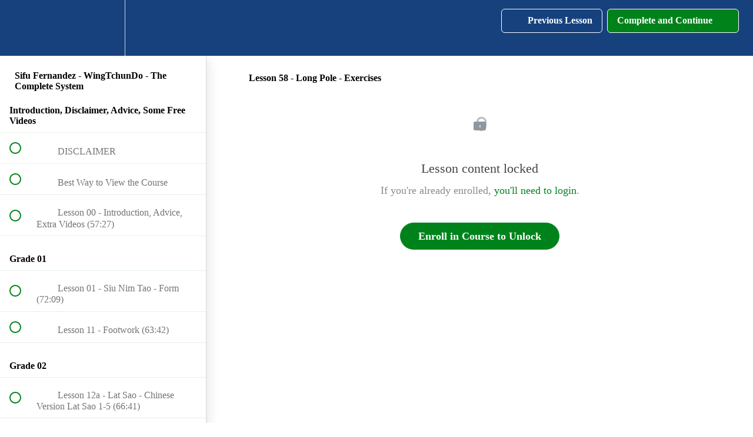

--- FILE ---
content_type: text/html; charset=utf-8
request_url: https://wingchununiversity.teachable.com/courses/sifu-fernandez-wingtchundo-the-complete-system/lectures/4861669
body_size: 30427
content:
<!DOCTYPE html>
<html>
  <head>
    <script src="https://releases.transloadit.com/uppy/v4.18.0/uppy.min.js"></script><link rel="stylesheet" href="https://releases.transloadit.com/uppy/v4.18.0/uppy.min.css" />
    <link href='https://static-media.hotmart.com/BsOm8jioJaYg1lmk_YRYX52beRY=/32x32/https://uploads.teachablecdn.com/attachments/stRZGydQTragodLykndC__OFFICIAL-WCU-r-circle.png' rel='icon' type='image/png'>

<link href='https://static-media.hotmart.com/uOOFvhQnY-FH1yGWaQ6uIiIocmQ=/72x72/https://uploads.teachablecdn.com/attachments/stRZGydQTragodLykndC__OFFICIAL-WCU-r-circle.png' rel='apple-touch-icon' type='image/png'>

<link href='https://static-media.hotmart.com/E_xfTonKuAxpmQq3uvMLuqQV55c=/144x144/https://uploads.teachablecdn.com/attachments/stRZGydQTragodLykndC__OFFICIAL-WCU-r-circle.png' rel='apple-touch-icon' type='image/png'>

<link href='https://static-media.hotmart.com/Jxwdnz2VQNX1EQ1oinialEV7q5I=/320x345/https://uploads.teachablecdn.com/attachments/A0UuzSQT4W8JrHFikzML_ESP_7695.jpg' rel='apple-touch-startup-image' type='image/png'>

<link href='https://static-media.hotmart.com/0-Sto7GSl4uShrtGbIYV2eVJPRI=/640x690/https://uploads.teachablecdn.com/attachments/A0UuzSQT4W8JrHFikzML_ESP_7695.jpg' rel='apple-touch-startup-image' type='image/png'>

<meta name='apple-mobile-web-app-capable' content='yes' />
<meta charset="UTF-8">
<meta name="csrf-param" content="authenticity_token" />
<meta name="csrf-token" content="yPJ-l_AJYInSGhhoHaJyjiNwbPeEysLZ2_JZKqwXXBECioHlnysYhP36c2cBUcDEkBumt6s9Xd9yxlYKWAjRNw" />
<link rel="stylesheet" href="https://fedora.teachablecdn.com/assets/bootstrap-748e653be2be27c8e709ced95eab64a05c870fcc9544b56e33dfe1a9a539317d.css" data-turbolinks-track="true" /><link href="https://teachable-themeable.learning.teachable.com/themecss/production/base.css?_=e226468ec5fa&amp;brand_course_heading=%23ffffff&amp;brand_heading=%23543606&amp;brand_homepage_heading=%23ffffff&amp;brand_navbar_fixed_text=%23ffffff&amp;brand_navbar_text=%23ffffff&amp;brand_primary=%2316417d&amp;brand_secondary=%2300821b&amp;brand_text=%235a5a5a&amp;logged_out_homepage_background_image_overlay=0.4&amp;logged_out_homepage_background_image_url=https%3A%2F%2Fuploads.teachablecdn.com%2Fattachments%2FA0UuzSQT4W8JrHFikzML_ESP_7695.jpg" rel="stylesheet" data-turbolinks-track="true"></link>
<title>Lesson 58 - Long Pole - Exercises | Wing Chun University</title>
<meta name="description" content="Over 92 Hours! &quot;...the largest and most complete video course ever made for the art of Wing Chun. The level of detail Sifu Fernandez goes into is amazing! ...&quot;">
<link rel="canonical" href="https://wingchununiversity.teachable.com/courses/316072/lectures/4861669">
<meta property="og:description" content="Over 92 Hours! &quot;...the largest and most complete video course ever made for the art of Wing Chun. The level of detail Sifu Fernandez goes into is amazing! ...&quot;">
<meta property="og:image" content="https://uploads.teachablecdn.com/attachments/nbQTxgDvSzuqUm0WhUPw_big_buddha_hong_kong.png">
<meta property="og:title" content="Lesson 58 - Long Pole - Exercises">
<meta property="og:type" content="website">
<meta property="og:url" content="https://wingchununiversity.teachable.com/courses/316072/lectures/4861669">
<meta name="brand_video_player_color" content="#ff3f20">
<meta name="site_title" content="Wing Chun University">
<style></style>
<script src='//fast.wistia.com/assets/external/E-v1.js'></script>
<script
  src='https://www.recaptcha.net/recaptcha/api.js'
  async
  defer></script>



      <meta name="asset_host" content="https://fedora.teachablecdn.com">
     <script>
  (function () {
    const origCreateElement = Document.prototype.createElement;
    Document.prototype.createElement = function () {
      const el = origCreateElement.apply(this, arguments);
      if (arguments[0].toLowerCase() === "video") {
        const observer = new MutationObserver(() => {
          if (
            el.src &&
            el.src.startsWith("data:video") &&
            el.autoplay &&
            el.style.display === "none"
          ) {
            el.removeAttribute("autoplay");
            el.autoplay = false;
            el.style.display = "none";
            observer.disconnect();
          }
        });
        observer.observe(el, {
          attributes: true,
          attributeFilter: ["src", "autoplay", "style"],
        });
      }
      return el;
    };
  })();
</script>
<script src="https://fedora.teachablecdn.com/packs/student-globals--1463f1f1bdf1bb9a431c.js"></script><script src="https://fedora.teachablecdn.com/packs/student-legacy--38db0977d3748059802d.js"></script><script src="https://fedora.teachablecdn.com/packs/student--e4ea9b8f25228072afe8.js"></script>
<meta id='iris-url' data-iris-url=https://eventable.internal.teachable.com />
<script type="text/javascript">
  window.heap=window.heap||[],heap.load=function(e,t){window.heap.appid=e,window.heap.config=t=t||{};var r=document.createElement("script");r.type="text/javascript",r.async=!0,r.src="https://cdn.heapanalytics.com/js/heap-"+e+".js";var a=document.getElementsByTagName("script")[0];a.parentNode.insertBefore(r,a);for(var n=function(e){return function(){heap.push([e].concat(Array.prototype.slice.call(arguments,0)))}},p=["addEventProperties","addUserProperties","clearEventProperties","identify","resetIdentity","removeEventProperty","setEventProperties","track","unsetEventProperty"],o=0;o<p.length;o++)heap[p[o]]=n(p[o])},heap.load("318805607");
  window.heapShouldTrackUser = true;
</script>


<script type="text/javascript">
  var _user_id = ''; // Set to the user's ID, username, or email address, or '' if not yet known.
  var _session_id = '098183b29fffb27cd1292b51c356aa07'; // Set to a unique session ID for the visitor's current browsing session.

  var _sift = window._sift = window._sift || [];
  _sift.push(['_setAccount', '2e541754ec']);
  _sift.push(['_setUserId', _user_id]);
  _sift.push(['_setSessionId', _session_id]);
  _sift.push(['_trackPageview']);

  (function() {
    function ls() {
      var e = document.createElement('script');
      e.src = 'https://cdn.sift.com/s.js';
      document.body.appendChild(e);
    }
    if (window.attachEvent) {
      window.attachEvent('onload', ls);
    } else {
      window.addEventListener('load', ls, false);
    }
  })();
</script>





<!-- Google tag (gtag.js) -->
<script async src="https://www.googletagmanager.com/gtag/js?id=G-SL8LSCXHSV"></script>
<script>
  window.dataLayer = window.dataLayer || [];
  function gtag(){dataLayer.push(arguments);}
  gtag('js', new Date());

  gtag('config', 'G-SL8LSCXHSV', {
    'user_id': '',
    'school_id': '212877',
    'school_domain': 'wingchununiversity.teachable.com'
  });
</script>



<meta http-equiv="X-UA-Compatible" content="IE=edge">
<script type="text/javascript">window.NREUM||(NREUM={});NREUM.info={"beacon":"bam.nr-data.net","errorBeacon":"bam.nr-data.net","licenseKey":"NRBR-08e3a2ada38dc55a529","applicationID":"1065060701","transactionName":"dAxdTUFZXVQEQh0JAFQXRktWRR5LCV9F","queueTime":0,"applicationTime":307,"agent":""}</script>
<script type="text/javascript">(window.NREUM||(NREUM={})).init={privacy:{cookies_enabled:true},ajax:{deny_list:["bam.nr-data.net"]},feature_flags:["soft_nav"],distributed_tracing:{enabled:true}};(window.NREUM||(NREUM={})).loader_config={agentID:"1103368432",accountID:"4102727",trustKey:"27503",xpid:"UAcHU1FRDxABVFdXBwcHUVQA",licenseKey:"NRBR-08e3a2ada38dc55a529",applicationID:"1065060701",browserID:"1103368432"};;/*! For license information please see nr-loader-spa-1.308.0.min.js.LICENSE.txt */
(()=>{var e,t,r={384:(e,t,r)=>{"use strict";r.d(t,{NT:()=>a,US:()=>u,Zm:()=>o,bQ:()=>d,dV:()=>c,pV:()=>l});var n=r(6154),i=r(1863),s=r(1910);const a={beacon:"bam.nr-data.net",errorBeacon:"bam.nr-data.net"};function o(){return n.gm.NREUM||(n.gm.NREUM={}),void 0===n.gm.newrelic&&(n.gm.newrelic=n.gm.NREUM),n.gm.NREUM}function c(){let e=o();return e.o||(e.o={ST:n.gm.setTimeout,SI:n.gm.setImmediate||n.gm.setInterval,CT:n.gm.clearTimeout,XHR:n.gm.XMLHttpRequest,REQ:n.gm.Request,EV:n.gm.Event,PR:n.gm.Promise,MO:n.gm.MutationObserver,FETCH:n.gm.fetch,WS:n.gm.WebSocket},(0,s.i)(...Object.values(e.o))),e}function d(e,t){let r=o();r.initializedAgents??={},t.initializedAt={ms:(0,i.t)(),date:new Date},r.initializedAgents[e]=t}function u(e,t){o()[e]=t}function l(){return function(){let e=o();const t=e.info||{};e.info={beacon:a.beacon,errorBeacon:a.errorBeacon,...t}}(),function(){let e=o();const t=e.init||{};e.init={...t}}(),c(),function(){let e=o();const t=e.loader_config||{};e.loader_config={...t}}(),o()}},782:(e,t,r)=>{"use strict";r.d(t,{T:()=>n});const n=r(860).K7.pageViewTiming},860:(e,t,r)=>{"use strict";r.d(t,{$J:()=>u,K7:()=>c,P3:()=>d,XX:()=>i,Yy:()=>o,df:()=>s,qY:()=>n,v4:()=>a});const n="events",i="jserrors",s="browser/blobs",a="rum",o="browser/logs",c={ajax:"ajax",genericEvents:"generic_events",jserrors:i,logging:"logging",metrics:"metrics",pageAction:"page_action",pageViewEvent:"page_view_event",pageViewTiming:"page_view_timing",sessionReplay:"session_replay",sessionTrace:"session_trace",softNav:"soft_navigations",spa:"spa"},d={[c.pageViewEvent]:1,[c.pageViewTiming]:2,[c.metrics]:3,[c.jserrors]:4,[c.spa]:5,[c.ajax]:6,[c.sessionTrace]:7,[c.softNav]:8,[c.sessionReplay]:9,[c.logging]:10,[c.genericEvents]:11},u={[c.pageViewEvent]:a,[c.pageViewTiming]:n,[c.ajax]:n,[c.spa]:n,[c.softNav]:n,[c.metrics]:i,[c.jserrors]:i,[c.sessionTrace]:s,[c.sessionReplay]:s,[c.logging]:o,[c.genericEvents]:"ins"}},944:(e,t,r)=>{"use strict";r.d(t,{R:()=>i});var n=r(3241);function i(e,t){"function"==typeof console.debug&&(console.debug("New Relic Warning: https://github.com/newrelic/newrelic-browser-agent/blob/main/docs/warning-codes.md#".concat(e),t),(0,n.W)({agentIdentifier:null,drained:null,type:"data",name:"warn",feature:"warn",data:{code:e,secondary:t}}))}},993:(e,t,r)=>{"use strict";r.d(t,{A$:()=>s,ET:()=>a,TZ:()=>o,p_:()=>i});var n=r(860);const i={ERROR:"ERROR",WARN:"WARN",INFO:"INFO",DEBUG:"DEBUG",TRACE:"TRACE"},s={OFF:0,ERROR:1,WARN:2,INFO:3,DEBUG:4,TRACE:5},a="log",o=n.K7.logging},1541:(e,t,r)=>{"use strict";r.d(t,{U:()=>i,f:()=>n});const n={MFE:"MFE",BA:"BA"};function i(e,t){if(2!==t?.harvestEndpointVersion)return{};const r=t.agentRef.runtime.appMetadata.agents[0].entityGuid;return e?{"source.id":e.id,"source.name":e.name,"source.type":e.type,"parent.id":e.parent?.id||r,"parent.type":e.parent?.type||n.BA}:{"entity.guid":r,appId:t.agentRef.info.applicationID}}},1687:(e,t,r)=>{"use strict";r.d(t,{Ak:()=>d,Ze:()=>h,x3:()=>u});var n=r(3241),i=r(7836),s=r(3606),a=r(860),o=r(2646);const c={};function d(e,t){const r={staged:!1,priority:a.P3[t]||0};l(e),c[e].get(t)||c[e].set(t,r)}function u(e,t){e&&c[e]&&(c[e].get(t)&&c[e].delete(t),p(e,t,!1),c[e].size&&f(e))}function l(e){if(!e)throw new Error("agentIdentifier required");c[e]||(c[e]=new Map)}function h(e="",t="feature",r=!1){if(l(e),!e||!c[e].get(t)||r)return p(e,t);c[e].get(t).staged=!0,f(e)}function f(e){const t=Array.from(c[e]);t.every(([e,t])=>t.staged)&&(t.sort((e,t)=>e[1].priority-t[1].priority),t.forEach(([t])=>{c[e].delete(t),p(e,t)}))}function p(e,t,r=!0){const a=e?i.ee.get(e):i.ee,c=s.i.handlers;if(!a.aborted&&a.backlog&&c){if((0,n.W)({agentIdentifier:e,type:"lifecycle",name:"drain",feature:t}),r){const e=a.backlog[t],r=c[t];if(r){for(let t=0;e&&t<e.length;++t)g(e[t],r);Object.entries(r).forEach(([e,t])=>{Object.values(t||{}).forEach(t=>{t[0]?.on&&t[0]?.context()instanceof o.y&&t[0].on(e,t[1])})})}}a.isolatedBacklog||delete c[t],a.backlog[t]=null,a.emit("drain-"+t,[])}}function g(e,t){var r=e[1];Object.values(t[r]||{}).forEach(t=>{var r=e[0];if(t[0]===r){var n=t[1],i=e[3],s=e[2];n.apply(i,s)}})}},1738:(e,t,r)=>{"use strict";r.d(t,{U:()=>f,Y:()=>h});var n=r(3241),i=r(9908),s=r(1863),a=r(944),o=r(5701),c=r(3969),d=r(8362),u=r(860),l=r(4261);function h(e,t,r,s){const h=s||r;!h||h[e]&&h[e]!==d.d.prototype[e]||(h[e]=function(){(0,i.p)(c.xV,["API/"+e+"/called"],void 0,u.K7.metrics,r.ee),(0,n.W)({agentIdentifier:r.agentIdentifier,drained:!!o.B?.[r.agentIdentifier],type:"data",name:"api",feature:l.Pl+e,data:{}});try{return t.apply(this,arguments)}catch(e){(0,a.R)(23,e)}})}function f(e,t,r,n,a){const o=e.info;null===r?delete o.jsAttributes[t]:o.jsAttributes[t]=r,(a||null===r)&&(0,i.p)(l.Pl+n,[(0,s.t)(),t,r],void 0,"session",e.ee)}},1741:(e,t,r)=>{"use strict";r.d(t,{W:()=>s});var n=r(944),i=r(4261);class s{#e(e,...t){if(this[e]!==s.prototype[e])return this[e](...t);(0,n.R)(35,e)}addPageAction(e,t){return this.#e(i.hG,e,t)}register(e){return this.#e(i.eY,e)}recordCustomEvent(e,t){return this.#e(i.fF,e,t)}setPageViewName(e,t){return this.#e(i.Fw,e,t)}setCustomAttribute(e,t,r){return this.#e(i.cD,e,t,r)}noticeError(e,t){return this.#e(i.o5,e,t)}setUserId(e,t=!1){return this.#e(i.Dl,e,t)}setApplicationVersion(e){return this.#e(i.nb,e)}setErrorHandler(e){return this.#e(i.bt,e)}addRelease(e,t){return this.#e(i.k6,e,t)}log(e,t){return this.#e(i.$9,e,t)}start(){return this.#e(i.d3)}finished(e){return this.#e(i.BL,e)}recordReplay(){return this.#e(i.CH)}pauseReplay(){return this.#e(i.Tb)}addToTrace(e){return this.#e(i.U2,e)}setCurrentRouteName(e){return this.#e(i.PA,e)}interaction(e){return this.#e(i.dT,e)}wrapLogger(e,t,r){return this.#e(i.Wb,e,t,r)}measure(e,t){return this.#e(i.V1,e,t)}consent(e){return this.#e(i.Pv,e)}}},1863:(e,t,r)=>{"use strict";function n(){return Math.floor(performance.now())}r.d(t,{t:()=>n})},1910:(e,t,r)=>{"use strict";r.d(t,{i:()=>s});var n=r(944);const i=new Map;function s(...e){return e.every(e=>{if(i.has(e))return i.get(e);const t="function"==typeof e?e.toString():"",r=t.includes("[native code]"),s=t.includes("nrWrapper");return r||s||(0,n.R)(64,e?.name||t),i.set(e,r),r})}},2555:(e,t,r)=>{"use strict";r.d(t,{D:()=>o,f:()=>a});var n=r(384),i=r(8122);const s={beacon:n.NT.beacon,errorBeacon:n.NT.errorBeacon,licenseKey:void 0,applicationID:void 0,sa:void 0,queueTime:void 0,applicationTime:void 0,ttGuid:void 0,user:void 0,account:void 0,product:void 0,extra:void 0,jsAttributes:{},userAttributes:void 0,atts:void 0,transactionName:void 0,tNamePlain:void 0};function a(e){try{return!!e.licenseKey&&!!e.errorBeacon&&!!e.applicationID}catch(e){return!1}}const o=e=>(0,i.a)(e,s)},2614:(e,t,r)=>{"use strict";r.d(t,{BB:()=>a,H3:()=>n,g:()=>d,iL:()=>c,tS:()=>o,uh:()=>i,wk:()=>s});const n="NRBA",i="SESSION",s=144e5,a=18e5,o={STARTED:"session-started",PAUSE:"session-pause",RESET:"session-reset",RESUME:"session-resume",UPDATE:"session-update"},c={SAME_TAB:"same-tab",CROSS_TAB:"cross-tab"},d={OFF:0,FULL:1,ERROR:2}},2646:(e,t,r)=>{"use strict";r.d(t,{y:()=>n});class n{constructor(e){this.contextId=e}}},2843:(e,t,r)=>{"use strict";r.d(t,{G:()=>s,u:()=>i});var n=r(3878);function i(e,t=!1,r,i){(0,n.DD)("visibilitychange",function(){if(t)return void("hidden"===document.visibilityState&&e());e(document.visibilityState)},r,i)}function s(e,t,r){(0,n.sp)("pagehide",e,t,r)}},3241:(e,t,r)=>{"use strict";r.d(t,{W:()=>s});var n=r(6154);const i="newrelic";function s(e={}){try{n.gm.dispatchEvent(new CustomEvent(i,{detail:e}))}catch(e){}}},3304:(e,t,r)=>{"use strict";r.d(t,{A:()=>s});var n=r(7836);const i=()=>{const e=new WeakSet;return(t,r)=>{if("object"==typeof r&&null!==r){if(e.has(r))return;e.add(r)}return r}};function s(e){try{return JSON.stringify(e,i())??""}catch(e){try{n.ee.emit("internal-error",[e])}catch(e){}return""}}},3333:(e,t,r)=>{"use strict";r.d(t,{$v:()=>u,TZ:()=>n,Xh:()=>c,Zp:()=>i,kd:()=>d,mq:()=>o,nf:()=>a,qN:()=>s});const n=r(860).K7.genericEvents,i=["auxclick","click","copy","keydown","paste","scrollend"],s=["focus","blur"],a=4,o=1e3,c=2e3,d=["PageAction","UserAction","BrowserPerformance"],u={RESOURCES:"experimental.resources",REGISTER:"register"}},3434:(e,t,r)=>{"use strict";r.d(t,{Jt:()=>s,YM:()=>d});var n=r(7836),i=r(5607);const s="nr@original:".concat(i.W),a=50;var o=Object.prototype.hasOwnProperty,c=!1;function d(e,t){return e||(e=n.ee),r.inPlace=function(e,t,n,i,s){n||(n="");const a="-"===n.charAt(0);for(let o=0;o<t.length;o++){const c=t[o],d=e[c];l(d)||(e[c]=r(d,a?c+n:n,i,c,s))}},r.flag=s,r;function r(t,r,n,c,d){return l(t)?t:(r||(r=""),nrWrapper[s]=t,function(e,t,r){if(Object.defineProperty&&Object.keys)try{return Object.keys(e).forEach(function(r){Object.defineProperty(t,r,{get:function(){return e[r]},set:function(t){return e[r]=t,t}})}),t}catch(e){u([e],r)}for(var n in e)o.call(e,n)&&(t[n]=e[n])}(t,nrWrapper,e),nrWrapper);function nrWrapper(){var s,o,l,h;let f;try{o=this,s=[...arguments],l="function"==typeof n?n(s,o):n||{}}catch(t){u([t,"",[s,o,c],l],e)}i(r+"start",[s,o,c],l,d);const p=performance.now();let g;try{return h=t.apply(o,s),g=performance.now(),h}catch(e){throw g=performance.now(),i(r+"err",[s,o,e],l,d),f=e,f}finally{const e=g-p,t={start:p,end:g,duration:e,isLongTask:e>=a,methodName:c,thrownError:f};t.isLongTask&&i("long-task",[t,o],l,d),i(r+"end",[s,o,h],l,d)}}}function i(r,n,i,s){if(!c||t){var a=c;c=!0;try{e.emit(r,n,i,t,s)}catch(t){u([t,r,n,i],e)}c=a}}}function u(e,t){t||(t=n.ee);try{t.emit("internal-error",e)}catch(e){}}function l(e){return!(e&&"function"==typeof e&&e.apply&&!e[s])}},3606:(e,t,r)=>{"use strict";r.d(t,{i:()=>s});var n=r(9908);s.on=a;var i=s.handlers={};function s(e,t,r,s){a(s||n.d,i,e,t,r)}function a(e,t,r,i,s){s||(s="feature"),e||(e=n.d);var a=t[s]=t[s]||{};(a[r]=a[r]||[]).push([e,i])}},3738:(e,t,r)=>{"use strict";r.d(t,{He:()=>i,Kp:()=>o,Lc:()=>d,Rz:()=>u,TZ:()=>n,bD:()=>s,d3:()=>a,jx:()=>l,sl:()=>h,uP:()=>c});const n=r(860).K7.sessionTrace,i="bstResource",s="resource",a="-start",o="-end",c="fn"+a,d="fn"+o,u="pushState",l=1e3,h=3e4},3785:(e,t,r)=>{"use strict";r.d(t,{R:()=>c,b:()=>d});var n=r(9908),i=r(1863),s=r(860),a=r(3969),o=r(993);function c(e,t,r={},c=o.p_.INFO,d=!0,u,l=(0,i.t)()){(0,n.p)(a.xV,["API/logging/".concat(c.toLowerCase(),"/called")],void 0,s.K7.metrics,e),(0,n.p)(o.ET,[l,t,r,c,d,u],void 0,s.K7.logging,e)}function d(e){return"string"==typeof e&&Object.values(o.p_).some(t=>t===e.toUpperCase().trim())}},3878:(e,t,r)=>{"use strict";function n(e,t){return{capture:e,passive:!1,signal:t}}function i(e,t,r=!1,i){window.addEventListener(e,t,n(r,i))}function s(e,t,r=!1,i){document.addEventListener(e,t,n(r,i))}r.d(t,{DD:()=>s,jT:()=>n,sp:()=>i})},3962:(e,t,r)=>{"use strict";r.d(t,{AM:()=>a,O2:()=>l,OV:()=>s,Qu:()=>h,TZ:()=>c,ih:()=>f,pP:()=>o,t1:()=>u,tC:()=>i,wD:()=>d});var n=r(860);const i=["click","keydown","submit"],s="popstate",a="api",o="initialPageLoad",c=n.K7.softNav,d=5e3,u=500,l={INITIAL_PAGE_LOAD:"",ROUTE_CHANGE:1,UNSPECIFIED:2},h={INTERACTION:1,AJAX:2,CUSTOM_END:3,CUSTOM_TRACER:4},f={IP:"in progress",PF:"pending finish",FIN:"finished",CAN:"cancelled"}},3969:(e,t,r)=>{"use strict";r.d(t,{TZ:()=>n,XG:()=>o,rs:()=>i,xV:()=>a,z_:()=>s});const n=r(860).K7.metrics,i="sm",s="cm",a="storeSupportabilityMetrics",o="storeEventMetrics"},4234:(e,t,r)=>{"use strict";r.d(t,{W:()=>s});var n=r(7836),i=r(1687);class s{constructor(e,t){this.agentIdentifier=e,this.ee=n.ee.get(e),this.featureName=t,this.blocked=!1}deregisterDrain(){(0,i.x3)(this.agentIdentifier,this.featureName)}}},4261:(e,t,r)=>{"use strict";r.d(t,{$9:()=>u,BL:()=>c,CH:()=>p,Dl:()=>R,Fw:()=>w,PA:()=>v,Pl:()=>n,Pv:()=>A,Tb:()=>h,U2:()=>a,V1:()=>E,Wb:()=>T,bt:()=>y,cD:()=>b,d3:()=>x,dT:()=>d,eY:()=>g,fF:()=>f,hG:()=>s,hw:()=>i,k6:()=>o,nb:()=>m,o5:()=>l});const n="api-",i=n+"ixn-",s="addPageAction",a="addToTrace",o="addRelease",c="finished",d="interaction",u="log",l="noticeError",h="pauseReplay",f="recordCustomEvent",p="recordReplay",g="register",m="setApplicationVersion",v="setCurrentRouteName",b="setCustomAttribute",y="setErrorHandler",w="setPageViewName",R="setUserId",x="start",T="wrapLogger",E="measure",A="consent"},5205:(e,t,r)=>{"use strict";r.d(t,{j:()=>S});var n=r(384),i=r(1741);var s=r(2555),a=r(3333);const o=e=>{if(!e||"string"!=typeof e)return!1;try{document.createDocumentFragment().querySelector(e)}catch{return!1}return!0};var c=r(2614),d=r(944),u=r(8122);const l="[data-nr-mask]",h=e=>(0,u.a)(e,(()=>{const e={feature_flags:[],experimental:{allow_registered_children:!1,resources:!1},mask_selector:"*",block_selector:"[data-nr-block]",mask_input_options:{color:!1,date:!1,"datetime-local":!1,email:!1,month:!1,number:!1,range:!1,search:!1,tel:!1,text:!1,time:!1,url:!1,week:!1,textarea:!1,select:!1,password:!0}};return{ajax:{deny_list:void 0,block_internal:!0,enabled:!0,autoStart:!0},api:{get allow_registered_children(){return e.feature_flags.includes(a.$v.REGISTER)||e.experimental.allow_registered_children},set allow_registered_children(t){e.experimental.allow_registered_children=t},duplicate_registered_data:!1},browser_consent_mode:{enabled:!1},distributed_tracing:{enabled:void 0,exclude_newrelic_header:void 0,cors_use_newrelic_header:void 0,cors_use_tracecontext_headers:void 0,allowed_origins:void 0},get feature_flags(){return e.feature_flags},set feature_flags(t){e.feature_flags=t},generic_events:{enabled:!0,autoStart:!0},harvest:{interval:30},jserrors:{enabled:!0,autoStart:!0},logging:{enabled:!0,autoStart:!0},metrics:{enabled:!0,autoStart:!0},obfuscate:void 0,page_action:{enabled:!0},page_view_event:{enabled:!0,autoStart:!0},page_view_timing:{enabled:!0,autoStart:!0},performance:{capture_marks:!1,capture_measures:!1,capture_detail:!0,resources:{get enabled(){return e.feature_flags.includes(a.$v.RESOURCES)||e.experimental.resources},set enabled(t){e.experimental.resources=t},asset_types:[],first_party_domains:[],ignore_newrelic:!0}},privacy:{cookies_enabled:!0},proxy:{assets:void 0,beacon:void 0},session:{expiresMs:c.wk,inactiveMs:c.BB},session_replay:{autoStart:!0,enabled:!1,preload:!1,sampling_rate:10,error_sampling_rate:100,collect_fonts:!1,inline_images:!1,fix_stylesheets:!0,mask_all_inputs:!0,get mask_text_selector(){return e.mask_selector},set mask_text_selector(t){o(t)?e.mask_selector="".concat(t,",").concat(l):""===t||null===t?e.mask_selector=l:(0,d.R)(5,t)},get block_class(){return"nr-block"},get ignore_class(){return"nr-ignore"},get mask_text_class(){return"nr-mask"},get block_selector(){return e.block_selector},set block_selector(t){o(t)?e.block_selector+=",".concat(t):""!==t&&(0,d.R)(6,t)},get mask_input_options(){return e.mask_input_options},set mask_input_options(t){t&&"object"==typeof t?e.mask_input_options={...t,password:!0}:(0,d.R)(7,t)}},session_trace:{enabled:!0,autoStart:!0},soft_navigations:{enabled:!0,autoStart:!0},spa:{enabled:!0,autoStart:!0},ssl:void 0,user_actions:{enabled:!0,elementAttributes:["id","className","tagName","type"]}}})());var f=r(6154),p=r(9324);let g=0;const m={buildEnv:p.F3,distMethod:p.Xs,version:p.xv,originTime:f.WN},v={consented:!1},b={appMetadata:{},get consented(){return this.session?.state?.consent||v.consented},set consented(e){v.consented=e},customTransaction:void 0,denyList:void 0,disabled:!1,harvester:void 0,isolatedBacklog:!1,isRecording:!1,loaderType:void 0,maxBytes:3e4,obfuscator:void 0,onerror:void 0,ptid:void 0,releaseIds:{},session:void 0,timeKeeper:void 0,registeredEntities:[],jsAttributesMetadata:{bytes:0},get harvestCount(){return++g}},y=e=>{const t=(0,u.a)(e,b),r=Object.keys(m).reduce((e,t)=>(e[t]={value:m[t],writable:!1,configurable:!0,enumerable:!0},e),{});return Object.defineProperties(t,r)};var w=r(5701);const R=e=>{const t=e.startsWith("http");e+="/",r.p=t?e:"https://"+e};var x=r(7836),T=r(3241);const E={accountID:void 0,trustKey:void 0,agentID:void 0,licenseKey:void 0,applicationID:void 0,xpid:void 0},A=e=>(0,u.a)(e,E),_=new Set;function S(e,t={},r,a){let{init:o,info:c,loader_config:d,runtime:u={},exposed:l=!0}=t;if(!c){const e=(0,n.pV)();o=e.init,c=e.info,d=e.loader_config}e.init=h(o||{}),e.loader_config=A(d||{}),c.jsAttributes??={},f.bv&&(c.jsAttributes.isWorker=!0),e.info=(0,s.D)(c);const p=e.init,g=[c.beacon,c.errorBeacon];_.has(e.agentIdentifier)||(p.proxy.assets&&(R(p.proxy.assets),g.push(p.proxy.assets)),p.proxy.beacon&&g.push(p.proxy.beacon),e.beacons=[...g],function(e){const t=(0,n.pV)();Object.getOwnPropertyNames(i.W.prototype).forEach(r=>{const n=i.W.prototype[r];if("function"!=typeof n||"constructor"===n)return;let s=t[r];e[r]&&!1!==e.exposed&&"micro-agent"!==e.runtime?.loaderType&&(t[r]=(...t)=>{const n=e[r](...t);return s?s(...t):n})})}(e),(0,n.US)("activatedFeatures",w.B)),u.denyList=[...p.ajax.deny_list||[],...p.ajax.block_internal?g:[]],u.ptid=e.agentIdentifier,u.loaderType=r,e.runtime=y(u),_.has(e.agentIdentifier)||(e.ee=x.ee.get(e.agentIdentifier),e.exposed=l,(0,T.W)({agentIdentifier:e.agentIdentifier,drained:!!w.B?.[e.agentIdentifier],type:"lifecycle",name:"initialize",feature:void 0,data:e.config})),_.add(e.agentIdentifier)}},5270:(e,t,r)=>{"use strict";r.d(t,{Aw:()=>a,SR:()=>s,rF:()=>o});var n=r(384),i=r(7767);function s(e){return!!(0,n.dV)().o.MO&&(0,i.V)(e)&&!0===e?.session_trace.enabled}function a(e){return!0===e?.session_replay.preload&&s(e)}function o(e,t){try{if("string"==typeof t?.type){if("password"===t.type.toLowerCase())return"*".repeat(e?.length||0);if(void 0!==t?.dataset?.nrUnmask||t?.classList?.contains("nr-unmask"))return e}}catch(e){}return"string"==typeof e?e.replace(/[\S]/g,"*"):"*".repeat(e?.length||0)}},5289:(e,t,r)=>{"use strict";r.d(t,{GG:()=>a,Qr:()=>c,sB:()=>o});var n=r(3878),i=r(6389);function s(){return"undefined"==typeof document||"complete"===document.readyState}function a(e,t){if(s())return e();const r=(0,i.J)(e),a=setInterval(()=>{s()&&(clearInterval(a),r())},500);(0,n.sp)("load",r,t)}function o(e){if(s())return e();(0,n.DD)("DOMContentLoaded",e)}function c(e){if(s())return e();(0,n.sp)("popstate",e)}},5607:(e,t,r)=>{"use strict";r.d(t,{W:()=>n});const n=(0,r(9566).bz)()},5701:(e,t,r)=>{"use strict";r.d(t,{B:()=>s,t:()=>a});var n=r(3241);const i=new Set,s={};function a(e,t){const r=t.agentIdentifier;s[r]??={},e&&"object"==typeof e&&(i.has(r)||(t.ee.emit("rumresp",[e]),s[r]=e,i.add(r),(0,n.W)({agentIdentifier:r,loaded:!0,drained:!0,type:"lifecycle",name:"load",feature:void 0,data:e})))}},6154:(e,t,r)=>{"use strict";r.d(t,{OF:()=>d,RI:()=>i,WN:()=>h,bv:()=>s,eN:()=>f,gm:()=>a,lR:()=>l,m:()=>c,mw:()=>o,sb:()=>u});var n=r(1863);const i="undefined"!=typeof window&&!!window.document,s="undefined"!=typeof WorkerGlobalScope&&("undefined"!=typeof self&&self instanceof WorkerGlobalScope&&self.navigator instanceof WorkerNavigator||"undefined"!=typeof globalThis&&globalThis instanceof WorkerGlobalScope&&globalThis.navigator instanceof WorkerNavigator),a=i?window:"undefined"!=typeof WorkerGlobalScope&&("undefined"!=typeof self&&self instanceof WorkerGlobalScope&&self||"undefined"!=typeof globalThis&&globalThis instanceof WorkerGlobalScope&&globalThis),o=Boolean("hidden"===a?.document?.visibilityState),c=""+a?.location,d=/iPad|iPhone|iPod/.test(a.navigator?.userAgent),u=d&&"undefined"==typeof SharedWorker,l=(()=>{const e=a.navigator?.userAgent?.match(/Firefox[/\s](\d+\.\d+)/);return Array.isArray(e)&&e.length>=2?+e[1]:0})(),h=Date.now()-(0,n.t)(),f=()=>"undefined"!=typeof PerformanceNavigationTiming&&a?.performance?.getEntriesByType("navigation")?.[0]?.responseStart},6344:(e,t,r)=>{"use strict";r.d(t,{BB:()=>u,Qb:()=>l,TZ:()=>i,Ug:()=>a,Vh:()=>s,_s:()=>o,bc:()=>d,yP:()=>c});var n=r(2614);const i=r(860).K7.sessionReplay,s="errorDuringReplay",a=.12,o={DomContentLoaded:0,Load:1,FullSnapshot:2,IncrementalSnapshot:3,Meta:4,Custom:5},c={[n.g.ERROR]:15e3,[n.g.FULL]:3e5,[n.g.OFF]:0},d={RESET:{message:"Session was reset",sm:"Reset"},IMPORT:{message:"Recorder failed to import",sm:"Import"},TOO_MANY:{message:"429: Too Many Requests",sm:"Too-Many"},TOO_BIG:{message:"Payload was too large",sm:"Too-Big"},CROSS_TAB:{message:"Session Entity was set to OFF on another tab",sm:"Cross-Tab"},ENTITLEMENTS:{message:"Session Replay is not allowed and will not be started",sm:"Entitlement"}},u=5e3,l={API:"api",RESUME:"resume",SWITCH_TO_FULL:"switchToFull",INITIALIZE:"initialize",PRELOAD:"preload"}},6389:(e,t,r)=>{"use strict";function n(e,t=500,r={}){const n=r?.leading||!1;let i;return(...r)=>{n&&void 0===i&&(e.apply(this,r),i=setTimeout(()=>{i=clearTimeout(i)},t)),n||(clearTimeout(i),i=setTimeout(()=>{e.apply(this,r)},t))}}function i(e){let t=!1;return(...r)=>{t||(t=!0,e.apply(this,r))}}r.d(t,{J:()=>i,s:()=>n})},6630:(e,t,r)=>{"use strict";r.d(t,{T:()=>n});const n=r(860).K7.pageViewEvent},6774:(e,t,r)=>{"use strict";r.d(t,{T:()=>n});const n=r(860).K7.jserrors},7295:(e,t,r)=>{"use strict";r.d(t,{Xv:()=>a,gX:()=>i,iW:()=>s});var n=[];function i(e){if(!e||s(e))return!1;if(0===n.length)return!0;if("*"===n[0].hostname)return!1;for(var t=0;t<n.length;t++){var r=n[t];if(r.hostname.test(e.hostname)&&r.pathname.test(e.pathname))return!1}return!0}function s(e){return void 0===e.hostname}function a(e){if(n=[],e&&e.length)for(var t=0;t<e.length;t++){let r=e[t];if(!r)continue;if("*"===r)return void(n=[{hostname:"*"}]);0===r.indexOf("http://")?r=r.substring(7):0===r.indexOf("https://")&&(r=r.substring(8));const i=r.indexOf("/");let s,a;i>0?(s=r.substring(0,i),a=r.substring(i)):(s=r,a="*");let[c]=s.split(":");n.push({hostname:o(c),pathname:o(a,!0)})}}function o(e,t=!1){const r=e.replace(/[.+?^${}()|[\]\\]/g,e=>"\\"+e).replace(/\*/g,".*?");return new RegExp((t?"^":"")+r+"$")}},7485:(e,t,r)=>{"use strict";r.d(t,{D:()=>i});var n=r(6154);function i(e){if(0===(e||"").indexOf("data:"))return{protocol:"data"};try{const t=new URL(e,location.href),r={port:t.port,hostname:t.hostname,pathname:t.pathname,search:t.search,protocol:t.protocol.slice(0,t.protocol.indexOf(":")),sameOrigin:t.protocol===n.gm?.location?.protocol&&t.host===n.gm?.location?.host};return r.port&&""!==r.port||("http:"===t.protocol&&(r.port="80"),"https:"===t.protocol&&(r.port="443")),r.pathname&&""!==r.pathname?r.pathname.startsWith("/")||(r.pathname="/".concat(r.pathname)):r.pathname="/",r}catch(e){return{}}}},7699:(e,t,r)=>{"use strict";r.d(t,{It:()=>s,KC:()=>o,No:()=>i,qh:()=>a});var n=r(860);const i=16e3,s=1e6,a="SESSION_ERROR",o={[n.K7.logging]:!0,[n.K7.genericEvents]:!1,[n.K7.jserrors]:!1,[n.K7.ajax]:!1}},7767:(e,t,r)=>{"use strict";r.d(t,{V:()=>i});var n=r(6154);const i=e=>n.RI&&!0===e?.privacy.cookies_enabled},7836:(e,t,r)=>{"use strict";r.d(t,{P:()=>o,ee:()=>c});var n=r(384),i=r(8990),s=r(2646),a=r(5607);const o="nr@context:".concat(a.W),c=function e(t,r){var n={},a={},u={},l=!1;try{l=16===r.length&&d.initializedAgents?.[r]?.runtime.isolatedBacklog}catch(e){}var h={on:p,addEventListener:p,removeEventListener:function(e,t){var r=n[e];if(!r)return;for(var i=0;i<r.length;i++)r[i]===t&&r.splice(i,1)},emit:function(e,r,n,i,s){!1!==s&&(s=!0);if(c.aborted&&!i)return;t&&s&&t.emit(e,r,n);var o=f(n);g(e).forEach(e=>{e.apply(o,r)});var d=v()[a[e]];d&&d.push([h,e,r,o]);return o},get:m,listeners:g,context:f,buffer:function(e,t){const r=v();if(t=t||"feature",h.aborted)return;Object.entries(e||{}).forEach(([e,n])=>{a[n]=t,t in r||(r[t]=[])})},abort:function(){h._aborted=!0,Object.keys(h.backlog).forEach(e=>{delete h.backlog[e]})},isBuffering:function(e){return!!v()[a[e]]},debugId:r,backlog:l?{}:t&&"object"==typeof t.backlog?t.backlog:{},isolatedBacklog:l};return Object.defineProperty(h,"aborted",{get:()=>{let e=h._aborted||!1;return e||(t&&(e=t.aborted),e)}}),h;function f(e){return e&&e instanceof s.y?e:e?(0,i.I)(e,o,()=>new s.y(o)):new s.y(o)}function p(e,t){n[e]=g(e).concat(t)}function g(e){return n[e]||[]}function m(t){return u[t]=u[t]||e(h,t)}function v(){return h.backlog}}(void 0,"globalEE"),d=(0,n.Zm)();d.ee||(d.ee=c)},8122:(e,t,r)=>{"use strict";r.d(t,{a:()=>i});var n=r(944);function i(e,t){try{if(!e||"object"!=typeof e)return(0,n.R)(3);if(!t||"object"!=typeof t)return(0,n.R)(4);const r=Object.create(Object.getPrototypeOf(t),Object.getOwnPropertyDescriptors(t)),s=0===Object.keys(r).length?e:r;for(let a in s)if(void 0!==e[a])try{if(null===e[a]){r[a]=null;continue}Array.isArray(e[a])&&Array.isArray(t[a])?r[a]=Array.from(new Set([...e[a],...t[a]])):"object"==typeof e[a]&&"object"==typeof t[a]?r[a]=i(e[a],t[a]):r[a]=e[a]}catch(e){r[a]||(0,n.R)(1,e)}return r}catch(e){(0,n.R)(2,e)}}},8139:(e,t,r)=>{"use strict";r.d(t,{u:()=>h});var n=r(7836),i=r(3434),s=r(8990),a=r(6154);const o={},c=a.gm.XMLHttpRequest,d="addEventListener",u="removeEventListener",l="nr@wrapped:".concat(n.P);function h(e){var t=function(e){return(e||n.ee).get("events")}(e);if(o[t.debugId]++)return t;o[t.debugId]=1;var r=(0,i.YM)(t,!0);function h(e){r.inPlace(e,[d,u],"-",p)}function p(e,t){return e[1]}return"getPrototypeOf"in Object&&(a.RI&&f(document,h),c&&f(c.prototype,h),f(a.gm,h)),t.on(d+"-start",function(e,t){var n=e[1];if(null!==n&&("function"==typeof n||"object"==typeof n)&&"newrelic"!==e[0]){var i=(0,s.I)(n,l,function(){var e={object:function(){if("function"!=typeof n.handleEvent)return;return n.handleEvent.apply(n,arguments)},function:n}[typeof n];return e?r(e,"fn-",null,e.name||"anonymous"):n});this.wrapped=e[1]=i}}),t.on(u+"-start",function(e){e[1]=this.wrapped||e[1]}),t}function f(e,t,...r){let n=e;for(;"object"==typeof n&&!Object.prototype.hasOwnProperty.call(n,d);)n=Object.getPrototypeOf(n);n&&t(n,...r)}},8362:(e,t,r)=>{"use strict";r.d(t,{d:()=>s});var n=r(9566),i=r(1741);class s extends i.W{agentIdentifier=(0,n.LA)(16)}},8374:(e,t,r)=>{r.nc=(()=>{try{return document?.currentScript?.nonce}catch(e){}return""})()},8990:(e,t,r)=>{"use strict";r.d(t,{I:()=>i});var n=Object.prototype.hasOwnProperty;function i(e,t,r){if(n.call(e,t))return e[t];var i=r();if(Object.defineProperty&&Object.keys)try{return Object.defineProperty(e,t,{value:i,writable:!0,enumerable:!1}),i}catch(e){}return e[t]=i,i}},9119:(e,t,r)=>{"use strict";r.d(t,{L:()=>s});var n=/([^?#]*)[^#]*(#[^?]*|$).*/,i=/([^?#]*)().*/;function s(e,t){return e?e.replace(t?n:i,"$1$2"):e}},9300:(e,t,r)=>{"use strict";r.d(t,{T:()=>n});const n=r(860).K7.ajax},9324:(e,t,r)=>{"use strict";r.d(t,{AJ:()=>a,F3:()=>i,Xs:()=>s,Yq:()=>o,xv:()=>n});const n="1.308.0",i="PROD",s="CDN",a="@newrelic/rrweb",o="1.0.1"},9566:(e,t,r)=>{"use strict";r.d(t,{LA:()=>o,ZF:()=>c,bz:()=>a,el:()=>d});var n=r(6154);const i="xxxxxxxx-xxxx-4xxx-yxxx-xxxxxxxxxxxx";function s(e,t){return e?15&e[t]:16*Math.random()|0}function a(){const e=n.gm?.crypto||n.gm?.msCrypto;let t,r=0;return e&&e.getRandomValues&&(t=e.getRandomValues(new Uint8Array(30))),i.split("").map(e=>"x"===e?s(t,r++).toString(16):"y"===e?(3&s()|8).toString(16):e).join("")}function o(e){const t=n.gm?.crypto||n.gm?.msCrypto;let r,i=0;t&&t.getRandomValues&&(r=t.getRandomValues(new Uint8Array(e)));const a=[];for(var o=0;o<e;o++)a.push(s(r,i++).toString(16));return a.join("")}function c(){return o(16)}function d(){return o(32)}},9908:(e,t,r)=>{"use strict";r.d(t,{d:()=>n,p:()=>i});var n=r(7836).ee.get("handle");function i(e,t,r,i,s){s?(s.buffer([e],i),s.emit(e,t,r)):(n.buffer([e],i),n.emit(e,t,r))}}},n={};function i(e){var t=n[e];if(void 0!==t)return t.exports;var s=n[e]={exports:{}};return r[e](s,s.exports,i),s.exports}i.m=r,i.d=(e,t)=>{for(var r in t)i.o(t,r)&&!i.o(e,r)&&Object.defineProperty(e,r,{enumerable:!0,get:t[r]})},i.f={},i.e=e=>Promise.all(Object.keys(i.f).reduce((t,r)=>(i.f[r](e,t),t),[])),i.u=e=>({212:"nr-spa-compressor",249:"nr-spa-recorder",478:"nr-spa"}[e]+"-1.308.0.min.js"),i.o=(e,t)=>Object.prototype.hasOwnProperty.call(e,t),e={},t="NRBA-1.308.0.PROD:",i.l=(r,n,s,a)=>{if(e[r])e[r].push(n);else{var o,c;if(void 0!==s)for(var d=document.getElementsByTagName("script"),u=0;u<d.length;u++){var l=d[u];if(l.getAttribute("src")==r||l.getAttribute("data-webpack")==t+s){o=l;break}}if(!o){c=!0;var h={478:"sha512-RSfSVnmHk59T/uIPbdSE0LPeqcEdF4/+XhfJdBuccH5rYMOEZDhFdtnh6X6nJk7hGpzHd9Ujhsy7lZEz/ORYCQ==",249:"sha512-ehJXhmntm85NSqW4MkhfQqmeKFulra3klDyY0OPDUE+sQ3GokHlPh1pmAzuNy//3j4ac6lzIbmXLvGQBMYmrkg==",212:"sha512-B9h4CR46ndKRgMBcK+j67uSR2RCnJfGefU+A7FrgR/k42ovXy5x/MAVFiSvFxuVeEk/pNLgvYGMp1cBSK/G6Fg=="};(o=document.createElement("script")).charset="utf-8",i.nc&&o.setAttribute("nonce",i.nc),o.setAttribute("data-webpack",t+s),o.src=r,0!==o.src.indexOf(window.location.origin+"/")&&(o.crossOrigin="anonymous"),h[a]&&(o.integrity=h[a])}e[r]=[n];var f=(t,n)=>{o.onerror=o.onload=null,clearTimeout(p);var i=e[r];if(delete e[r],o.parentNode&&o.parentNode.removeChild(o),i&&i.forEach(e=>e(n)),t)return t(n)},p=setTimeout(f.bind(null,void 0,{type:"timeout",target:o}),12e4);o.onerror=f.bind(null,o.onerror),o.onload=f.bind(null,o.onload),c&&document.head.appendChild(o)}},i.r=e=>{"undefined"!=typeof Symbol&&Symbol.toStringTag&&Object.defineProperty(e,Symbol.toStringTag,{value:"Module"}),Object.defineProperty(e,"__esModule",{value:!0})},i.p="https://js-agent.newrelic.com/",(()=>{var e={38:0,788:0};i.f.j=(t,r)=>{var n=i.o(e,t)?e[t]:void 0;if(0!==n)if(n)r.push(n[2]);else{var s=new Promise((r,i)=>n=e[t]=[r,i]);r.push(n[2]=s);var a=i.p+i.u(t),o=new Error;i.l(a,r=>{if(i.o(e,t)&&(0!==(n=e[t])&&(e[t]=void 0),n)){var s=r&&("load"===r.type?"missing":r.type),a=r&&r.target&&r.target.src;o.message="Loading chunk "+t+" failed: ("+s+": "+a+")",o.name="ChunkLoadError",o.type=s,o.request=a,n[1](o)}},"chunk-"+t,t)}};var t=(t,r)=>{var n,s,[a,o,c]=r,d=0;if(a.some(t=>0!==e[t])){for(n in o)i.o(o,n)&&(i.m[n]=o[n]);if(c)c(i)}for(t&&t(r);d<a.length;d++)s=a[d],i.o(e,s)&&e[s]&&e[s][0](),e[s]=0},r=self["webpackChunk:NRBA-1.308.0.PROD"]=self["webpackChunk:NRBA-1.308.0.PROD"]||[];r.forEach(t.bind(null,0)),r.push=t.bind(null,r.push.bind(r))})(),(()=>{"use strict";i(8374);var e=i(8362),t=i(860);const r=Object.values(t.K7);var n=i(5205);var s=i(9908),a=i(1863),o=i(4261),c=i(1738);var d=i(1687),u=i(4234),l=i(5289),h=i(6154),f=i(944),p=i(5270),g=i(7767),m=i(6389),v=i(7699);class b extends u.W{constructor(e,t){super(e.agentIdentifier,t),this.agentRef=e,this.abortHandler=void 0,this.featAggregate=void 0,this.loadedSuccessfully=void 0,this.onAggregateImported=new Promise(e=>{this.loadedSuccessfully=e}),this.deferred=Promise.resolve(),!1===e.init[this.featureName].autoStart?this.deferred=new Promise((t,r)=>{this.ee.on("manual-start-all",(0,m.J)(()=>{(0,d.Ak)(e.agentIdentifier,this.featureName),t()}))}):(0,d.Ak)(e.agentIdentifier,t)}importAggregator(e,t,r={}){if(this.featAggregate)return;const n=async()=>{let n;await this.deferred;try{if((0,g.V)(e.init)){const{setupAgentSession:t}=await i.e(478).then(i.bind(i,8766));n=t(e)}}catch(e){(0,f.R)(20,e),this.ee.emit("internal-error",[e]),(0,s.p)(v.qh,[e],void 0,this.featureName,this.ee)}try{if(!this.#t(this.featureName,n,e.init))return(0,d.Ze)(this.agentIdentifier,this.featureName),void this.loadedSuccessfully(!1);const{Aggregate:i}=await t();this.featAggregate=new i(e,r),e.runtime.harvester.initializedAggregates.push(this.featAggregate),this.loadedSuccessfully(!0)}catch(e){(0,f.R)(34,e),this.abortHandler?.(),(0,d.Ze)(this.agentIdentifier,this.featureName,!0),this.loadedSuccessfully(!1),this.ee&&this.ee.abort()}};h.RI?(0,l.GG)(()=>n(),!0):n()}#t(e,r,n){if(this.blocked)return!1;switch(e){case t.K7.sessionReplay:return(0,p.SR)(n)&&!!r;case t.K7.sessionTrace:return!!r;default:return!0}}}var y=i(6630),w=i(2614),R=i(3241);class x extends b{static featureName=y.T;constructor(e){var t;super(e,y.T),this.setupInspectionEvents(e.agentIdentifier),t=e,(0,c.Y)(o.Fw,function(e,r){"string"==typeof e&&("/"!==e.charAt(0)&&(e="/"+e),t.runtime.customTransaction=(r||"http://custom.transaction")+e,(0,s.p)(o.Pl+o.Fw,[(0,a.t)()],void 0,void 0,t.ee))},t),this.importAggregator(e,()=>i.e(478).then(i.bind(i,2467)))}setupInspectionEvents(e){const t=(t,r)=>{t&&(0,R.W)({agentIdentifier:e,timeStamp:t.timeStamp,loaded:"complete"===t.target.readyState,type:"window",name:r,data:t.target.location+""})};(0,l.sB)(e=>{t(e,"DOMContentLoaded")}),(0,l.GG)(e=>{t(e,"load")}),(0,l.Qr)(e=>{t(e,"navigate")}),this.ee.on(w.tS.UPDATE,(t,r)=>{(0,R.W)({agentIdentifier:e,type:"lifecycle",name:"session",data:r})})}}var T=i(384);class E extends e.d{constructor(e){var t;(super(),h.gm)?(this.features={},(0,T.bQ)(this.agentIdentifier,this),this.desiredFeatures=new Set(e.features||[]),this.desiredFeatures.add(x),(0,n.j)(this,e,e.loaderType||"agent"),t=this,(0,c.Y)(o.cD,function(e,r,n=!1){if("string"==typeof e){if(["string","number","boolean"].includes(typeof r)||null===r)return(0,c.U)(t,e,r,o.cD,n);(0,f.R)(40,typeof r)}else(0,f.R)(39,typeof e)},t),function(e){(0,c.Y)(o.Dl,function(t,r=!1){if("string"!=typeof t&&null!==t)return void(0,f.R)(41,typeof t);const n=e.info.jsAttributes["enduser.id"];r&&null!=n&&n!==t?(0,s.p)(o.Pl+"setUserIdAndResetSession",[t],void 0,"session",e.ee):(0,c.U)(e,"enduser.id",t,o.Dl,!0)},e)}(this),function(e){(0,c.Y)(o.nb,function(t){if("string"==typeof t||null===t)return(0,c.U)(e,"application.version",t,o.nb,!1);(0,f.R)(42,typeof t)},e)}(this),function(e){(0,c.Y)(o.d3,function(){e.ee.emit("manual-start-all")},e)}(this),function(e){(0,c.Y)(o.Pv,function(t=!0){if("boolean"==typeof t){if((0,s.p)(o.Pl+o.Pv,[t],void 0,"session",e.ee),e.runtime.consented=t,t){const t=e.features.page_view_event;t.onAggregateImported.then(e=>{const r=t.featAggregate;e&&!r.sentRum&&r.sendRum()})}}else(0,f.R)(65,typeof t)},e)}(this),this.run()):(0,f.R)(21)}get config(){return{info:this.info,init:this.init,loader_config:this.loader_config,runtime:this.runtime}}get api(){return this}run(){try{const e=function(e){const t={};return r.forEach(r=>{t[r]=!!e[r]?.enabled}),t}(this.init),n=[...this.desiredFeatures];n.sort((e,r)=>t.P3[e.featureName]-t.P3[r.featureName]),n.forEach(r=>{if(!e[r.featureName]&&r.featureName!==t.K7.pageViewEvent)return;if(r.featureName===t.K7.spa)return void(0,f.R)(67);const n=function(e){switch(e){case t.K7.ajax:return[t.K7.jserrors];case t.K7.sessionTrace:return[t.K7.ajax,t.K7.pageViewEvent];case t.K7.sessionReplay:return[t.K7.sessionTrace];case t.K7.pageViewTiming:return[t.K7.pageViewEvent];default:return[]}}(r.featureName).filter(e=>!(e in this.features));n.length>0&&(0,f.R)(36,{targetFeature:r.featureName,missingDependencies:n}),this.features[r.featureName]=new r(this)})}catch(e){(0,f.R)(22,e);for(const e in this.features)this.features[e].abortHandler?.();const t=(0,T.Zm)();delete t.initializedAgents[this.agentIdentifier]?.features,delete this.sharedAggregator;return t.ee.get(this.agentIdentifier).abort(),!1}}}var A=i(2843),_=i(782);class S extends b{static featureName=_.T;constructor(e){super(e,_.T),h.RI&&((0,A.u)(()=>(0,s.p)("docHidden",[(0,a.t)()],void 0,_.T,this.ee),!0),(0,A.G)(()=>(0,s.p)("winPagehide",[(0,a.t)()],void 0,_.T,this.ee)),this.importAggregator(e,()=>i.e(478).then(i.bind(i,9917))))}}var O=i(3969);class I extends b{static featureName=O.TZ;constructor(e){super(e,O.TZ),h.RI&&document.addEventListener("securitypolicyviolation",e=>{(0,s.p)(O.xV,["Generic/CSPViolation/Detected"],void 0,this.featureName,this.ee)}),this.importAggregator(e,()=>i.e(478).then(i.bind(i,6555)))}}var N=i(6774),P=i(3878),k=i(3304);class D{constructor(e,t,r,n,i){this.name="UncaughtError",this.message="string"==typeof e?e:(0,k.A)(e),this.sourceURL=t,this.line=r,this.column=n,this.__newrelic=i}}function C(e){return M(e)?e:new D(void 0!==e?.message?e.message:e,e?.filename||e?.sourceURL,e?.lineno||e?.line,e?.colno||e?.col,e?.__newrelic,e?.cause)}function j(e){const t="Unhandled Promise Rejection: ";if(!e?.reason)return;if(M(e.reason)){try{e.reason.message.startsWith(t)||(e.reason.message=t+e.reason.message)}catch(e){}return C(e.reason)}const r=C(e.reason);return(r.message||"").startsWith(t)||(r.message=t+r.message),r}function L(e){if(e.error instanceof SyntaxError&&!/:\d+$/.test(e.error.stack?.trim())){const t=new D(e.message,e.filename,e.lineno,e.colno,e.error.__newrelic,e.cause);return t.name=SyntaxError.name,t}return M(e.error)?e.error:C(e)}function M(e){return e instanceof Error&&!!e.stack}function H(e,r,n,i,o=(0,a.t)()){"string"==typeof e&&(e=new Error(e)),(0,s.p)("err",[e,o,!1,r,n.runtime.isRecording,void 0,i],void 0,t.K7.jserrors,n.ee),(0,s.p)("uaErr",[],void 0,t.K7.genericEvents,n.ee)}var B=i(1541),K=i(993),W=i(3785);function U(e,{customAttributes:t={},level:r=K.p_.INFO}={},n,i,s=(0,a.t)()){(0,W.R)(n.ee,e,t,r,!1,i,s)}function F(e,r,n,i,c=(0,a.t)()){(0,s.p)(o.Pl+o.hG,[c,e,r,i],void 0,t.K7.genericEvents,n.ee)}function V(e,r,n,i,c=(0,a.t)()){const{start:d,end:u,customAttributes:l}=r||{},h={customAttributes:l||{}};if("object"!=typeof h.customAttributes||"string"!=typeof e||0===e.length)return void(0,f.R)(57);const p=(e,t)=>null==e?t:"number"==typeof e?e:e instanceof PerformanceMark?e.startTime:Number.NaN;if(h.start=p(d,0),h.end=p(u,c),Number.isNaN(h.start)||Number.isNaN(h.end))(0,f.R)(57);else{if(h.duration=h.end-h.start,!(h.duration<0))return(0,s.p)(o.Pl+o.V1,[h,e,i],void 0,t.K7.genericEvents,n.ee),h;(0,f.R)(58)}}function G(e,r={},n,i,c=(0,a.t)()){(0,s.p)(o.Pl+o.fF,[c,e,r,i],void 0,t.K7.genericEvents,n.ee)}function z(e){(0,c.Y)(o.eY,function(t){return Y(e,t)},e)}function Y(e,r,n){(0,f.R)(54,"newrelic.register"),r||={},r.type=B.f.MFE,r.licenseKey||=e.info.licenseKey,r.blocked=!1,r.parent=n||{},Array.isArray(r.tags)||(r.tags=[]);const i={};r.tags.forEach(e=>{"name"!==e&&"id"!==e&&(i["source.".concat(e)]=!0)}),r.isolated??=!0;let o=()=>{};const c=e.runtime.registeredEntities;if(!r.isolated){const e=c.find(({metadata:{target:{id:e}}})=>e===r.id&&!r.isolated);if(e)return e}const d=e=>{r.blocked=!0,o=e};function u(e){return"string"==typeof e&&!!e.trim()&&e.trim().length<501||"number"==typeof e}e.init.api.allow_registered_children||d((0,m.J)(()=>(0,f.R)(55))),u(r.id)&&u(r.name)||d((0,m.J)(()=>(0,f.R)(48,r)));const l={addPageAction:(t,n={})=>g(F,[t,{...i,...n},e],r),deregister:()=>{d((0,m.J)(()=>(0,f.R)(68)))},log:(t,n={})=>g(U,[t,{...n,customAttributes:{...i,...n.customAttributes||{}}},e],r),measure:(t,n={})=>g(V,[t,{...n,customAttributes:{...i,...n.customAttributes||{}}},e],r),noticeError:(t,n={})=>g(H,[t,{...i,...n},e],r),register:(t={})=>g(Y,[e,t],l.metadata.target),recordCustomEvent:(t,n={})=>g(G,[t,{...i,...n},e],r),setApplicationVersion:e=>p("application.version",e),setCustomAttribute:(e,t)=>p(e,t),setUserId:e=>p("enduser.id",e),metadata:{customAttributes:i,target:r}},h=()=>(r.blocked&&o(),r.blocked);h()||c.push(l);const p=(e,t)=>{h()||(i[e]=t)},g=(r,n,i)=>{if(h())return;const o=(0,a.t)();(0,s.p)(O.xV,["API/register/".concat(r.name,"/called")],void 0,t.K7.metrics,e.ee);try{if(e.init.api.duplicate_registered_data&&"register"!==r.name){let e=n;if(n[1]instanceof Object){const t={"child.id":i.id,"child.type":i.type};e="customAttributes"in n[1]?[n[0],{...n[1],customAttributes:{...n[1].customAttributes,...t}},...n.slice(2)]:[n[0],{...n[1],...t},...n.slice(2)]}r(...e,void 0,o)}return r(...n,i,o)}catch(e){(0,f.R)(50,e)}};return l}class Z extends b{static featureName=N.T;constructor(e){var t;super(e,N.T),t=e,(0,c.Y)(o.o5,(e,r)=>H(e,r,t),t),function(e){(0,c.Y)(o.bt,function(t){e.runtime.onerror=t},e)}(e),function(e){let t=0;(0,c.Y)(o.k6,function(e,r){++t>10||(this.runtime.releaseIds[e.slice(-200)]=(""+r).slice(-200))},e)}(e),z(e);try{this.removeOnAbort=new AbortController}catch(e){}this.ee.on("internal-error",(t,r)=>{this.abortHandler&&(0,s.p)("ierr",[C(t),(0,a.t)(),!0,{},e.runtime.isRecording,r],void 0,this.featureName,this.ee)}),h.gm.addEventListener("unhandledrejection",t=>{this.abortHandler&&(0,s.p)("err",[j(t),(0,a.t)(),!1,{unhandledPromiseRejection:1},e.runtime.isRecording],void 0,this.featureName,this.ee)},(0,P.jT)(!1,this.removeOnAbort?.signal)),h.gm.addEventListener("error",t=>{this.abortHandler&&(0,s.p)("err",[L(t),(0,a.t)(),!1,{},e.runtime.isRecording],void 0,this.featureName,this.ee)},(0,P.jT)(!1,this.removeOnAbort?.signal)),this.abortHandler=this.#r,this.importAggregator(e,()=>i.e(478).then(i.bind(i,2176)))}#r(){this.removeOnAbort?.abort(),this.abortHandler=void 0}}var q=i(8990);let X=1;function J(e){const t=typeof e;return!e||"object"!==t&&"function"!==t?-1:e===h.gm?0:(0,q.I)(e,"nr@id",function(){return X++})}function Q(e){if("string"==typeof e&&e.length)return e.length;if("object"==typeof e){if("undefined"!=typeof ArrayBuffer&&e instanceof ArrayBuffer&&e.byteLength)return e.byteLength;if("undefined"!=typeof Blob&&e instanceof Blob&&e.size)return e.size;if(!("undefined"!=typeof FormData&&e instanceof FormData))try{return(0,k.A)(e).length}catch(e){return}}}var ee=i(8139),te=i(7836),re=i(3434);const ne={},ie=["open","send"];function se(e){var t=e||te.ee;const r=function(e){return(e||te.ee).get("xhr")}(t);if(void 0===h.gm.XMLHttpRequest)return r;if(ne[r.debugId]++)return r;ne[r.debugId]=1,(0,ee.u)(t);var n=(0,re.YM)(r),i=h.gm.XMLHttpRequest,s=h.gm.MutationObserver,a=h.gm.Promise,o=h.gm.setInterval,c="readystatechange",d=["onload","onerror","onabort","onloadstart","onloadend","onprogress","ontimeout"],u=[],l=h.gm.XMLHttpRequest=function(e){const t=new i(e),s=r.context(t);try{r.emit("new-xhr",[t],s),t.addEventListener(c,(a=s,function(){var e=this;e.readyState>3&&!a.resolved&&(a.resolved=!0,r.emit("xhr-resolved",[],e)),n.inPlace(e,d,"fn-",y)}),(0,P.jT)(!1))}catch(e){(0,f.R)(15,e);try{r.emit("internal-error",[e])}catch(e){}}var a;return t};function p(e,t){n.inPlace(t,["onreadystatechange"],"fn-",y)}if(function(e,t){for(var r in e)t[r]=e[r]}(i,l),l.prototype=i.prototype,n.inPlace(l.prototype,ie,"-xhr-",y),r.on("send-xhr-start",function(e,t){p(e,t),function(e){u.push(e),s&&(g?g.then(b):o?o(b):(m=-m,v.data=m))}(t)}),r.on("open-xhr-start",p),s){var g=a&&a.resolve();if(!o&&!a){var m=1,v=document.createTextNode(m);new s(b).observe(v,{characterData:!0})}}else t.on("fn-end",function(e){e[0]&&e[0].type===c||b()});function b(){for(var e=0;e<u.length;e++)p(0,u[e]);u.length&&(u=[])}function y(e,t){return t}return r}var ae="fetch-",oe=ae+"body-",ce=["arrayBuffer","blob","json","text","formData"],de=h.gm.Request,ue=h.gm.Response,le="prototype";const he={};function fe(e){const t=function(e){return(e||te.ee).get("fetch")}(e);if(!(de&&ue&&h.gm.fetch))return t;if(he[t.debugId]++)return t;function r(e,r,n){var i=e[r];"function"==typeof i&&(e[r]=function(){var e,r=[...arguments],s={};t.emit(n+"before-start",[r],s),s[te.P]&&s[te.P].dt&&(e=s[te.P].dt);var a=i.apply(this,r);return t.emit(n+"start",[r,e],a),a.then(function(e){return t.emit(n+"end",[null,e],a),e},function(e){throw t.emit(n+"end",[e],a),e})})}return he[t.debugId]=1,ce.forEach(e=>{r(de[le],e,oe),r(ue[le],e,oe)}),r(h.gm,"fetch",ae),t.on(ae+"end",function(e,r){var n=this;if(r){var i=r.headers.get("content-length");null!==i&&(n.rxSize=i),t.emit(ae+"done",[null,r],n)}else t.emit(ae+"done",[e],n)}),t}var pe=i(7485),ge=i(9566);class me{constructor(e){this.agentRef=e}generateTracePayload(e){const t=this.agentRef.loader_config;if(!this.shouldGenerateTrace(e)||!t)return null;var r=(t.accountID||"").toString()||null,n=(t.agentID||"").toString()||null,i=(t.trustKey||"").toString()||null;if(!r||!n)return null;var s=(0,ge.ZF)(),a=(0,ge.el)(),o=Date.now(),c={spanId:s,traceId:a,timestamp:o};return(e.sameOrigin||this.isAllowedOrigin(e)&&this.useTraceContextHeadersForCors())&&(c.traceContextParentHeader=this.generateTraceContextParentHeader(s,a),c.traceContextStateHeader=this.generateTraceContextStateHeader(s,o,r,n,i)),(e.sameOrigin&&!this.excludeNewrelicHeader()||!e.sameOrigin&&this.isAllowedOrigin(e)&&this.useNewrelicHeaderForCors())&&(c.newrelicHeader=this.generateTraceHeader(s,a,o,r,n,i)),c}generateTraceContextParentHeader(e,t){return"00-"+t+"-"+e+"-01"}generateTraceContextStateHeader(e,t,r,n,i){return i+"@nr=0-1-"+r+"-"+n+"-"+e+"----"+t}generateTraceHeader(e,t,r,n,i,s){if(!("function"==typeof h.gm?.btoa))return null;var a={v:[0,1],d:{ty:"Browser",ac:n,ap:i,id:e,tr:t,ti:r}};return s&&n!==s&&(a.d.tk=s),btoa((0,k.A)(a))}shouldGenerateTrace(e){return this.agentRef.init?.distributed_tracing?.enabled&&this.isAllowedOrigin(e)}isAllowedOrigin(e){var t=!1;const r=this.agentRef.init?.distributed_tracing;if(e.sameOrigin)t=!0;else if(r?.allowed_origins instanceof Array)for(var n=0;n<r.allowed_origins.length;n++){var i=(0,pe.D)(r.allowed_origins[n]);if(e.hostname===i.hostname&&e.protocol===i.protocol&&e.port===i.port){t=!0;break}}return t}excludeNewrelicHeader(){var e=this.agentRef.init?.distributed_tracing;return!!e&&!!e.exclude_newrelic_header}useNewrelicHeaderForCors(){var e=this.agentRef.init?.distributed_tracing;return!!e&&!1!==e.cors_use_newrelic_header}useTraceContextHeadersForCors(){var e=this.agentRef.init?.distributed_tracing;return!!e&&!!e.cors_use_tracecontext_headers}}var ve=i(9300),be=i(7295);function ye(e){return"string"==typeof e?e:e instanceof(0,T.dV)().o.REQ?e.url:h.gm?.URL&&e instanceof URL?e.href:void 0}var we=["load","error","abort","timeout"],Re=we.length,xe=(0,T.dV)().o.REQ,Te=(0,T.dV)().o.XHR;const Ee="X-NewRelic-App-Data";class Ae extends b{static featureName=ve.T;constructor(e){super(e,ve.T),this.dt=new me(e),this.handler=(e,t,r,n)=>(0,s.p)(e,t,r,n,this.ee);try{const e={xmlhttprequest:"xhr",fetch:"fetch",beacon:"beacon"};h.gm?.performance?.getEntriesByType("resource").forEach(r=>{if(r.initiatorType in e&&0!==r.responseStatus){const n={status:r.responseStatus},i={rxSize:r.transferSize,duration:Math.floor(r.duration),cbTime:0};_e(n,r.name),this.handler("xhr",[n,i,r.startTime,r.responseEnd,e[r.initiatorType]],void 0,t.K7.ajax)}})}catch(e){}fe(this.ee),se(this.ee),function(e,r,n,i){function o(e){var t=this;t.totalCbs=0,t.called=0,t.cbTime=0,t.end=T,t.ended=!1,t.xhrGuids={},t.lastSize=null,t.loadCaptureCalled=!1,t.params=this.params||{},t.metrics=this.metrics||{},t.latestLongtaskEnd=0,e.addEventListener("load",function(r){E(t,e)},(0,P.jT)(!1)),h.lR||e.addEventListener("progress",function(e){t.lastSize=e.loaded},(0,P.jT)(!1))}function c(e){this.params={method:e[0]},_e(this,e[1]),this.metrics={}}function d(t,r){e.loader_config.xpid&&this.sameOrigin&&r.setRequestHeader("X-NewRelic-ID",e.loader_config.xpid);var n=i.generateTracePayload(this.parsedOrigin);if(n){var s=!1;n.newrelicHeader&&(r.setRequestHeader("newrelic",n.newrelicHeader),s=!0),n.traceContextParentHeader&&(r.setRequestHeader("traceparent",n.traceContextParentHeader),n.traceContextStateHeader&&r.setRequestHeader("tracestate",n.traceContextStateHeader),s=!0),s&&(this.dt=n)}}function u(e,t){var n=this.metrics,i=e[0],s=this;if(n&&i){var o=Q(i);o&&(n.txSize=o)}this.startTime=(0,a.t)(),this.body=i,this.listener=function(e){try{"abort"!==e.type||s.loadCaptureCalled||(s.params.aborted=!0),("load"!==e.type||s.called===s.totalCbs&&(s.onloadCalled||"function"!=typeof t.onload)&&"function"==typeof s.end)&&s.end(t)}catch(e){try{r.emit("internal-error",[e])}catch(e){}}};for(var c=0;c<Re;c++)t.addEventListener(we[c],this.listener,(0,P.jT)(!1))}function l(e,t,r){this.cbTime+=e,t?this.onloadCalled=!0:this.called+=1,this.called!==this.totalCbs||!this.onloadCalled&&"function"==typeof r.onload||"function"!=typeof this.end||this.end(r)}function f(e,t){var r=""+J(e)+!!t;this.xhrGuids&&!this.xhrGuids[r]&&(this.xhrGuids[r]=!0,this.totalCbs+=1)}function p(e,t){var r=""+J(e)+!!t;this.xhrGuids&&this.xhrGuids[r]&&(delete this.xhrGuids[r],this.totalCbs-=1)}function g(){this.endTime=(0,a.t)()}function m(e,t){t instanceof Te&&"load"===e[0]&&r.emit("xhr-load-added",[e[1],e[2]],t)}function v(e,t){t instanceof Te&&"load"===e[0]&&r.emit("xhr-load-removed",[e[1],e[2]],t)}function b(e,t,r){t instanceof Te&&("onload"===r&&(this.onload=!0),("load"===(e[0]&&e[0].type)||this.onload)&&(this.xhrCbStart=(0,a.t)()))}function y(e,t){this.xhrCbStart&&r.emit("xhr-cb-time",[(0,a.t)()-this.xhrCbStart,this.onload,t],t)}function w(e){var t,r=e[1]||{};if("string"==typeof e[0]?0===(t=e[0]).length&&h.RI&&(t=""+h.gm.location.href):e[0]&&e[0].url?t=e[0].url:h.gm?.URL&&e[0]&&e[0]instanceof URL?t=e[0].href:"function"==typeof e[0].toString&&(t=e[0].toString()),"string"==typeof t&&0!==t.length){t&&(this.parsedOrigin=(0,pe.D)(t),this.sameOrigin=this.parsedOrigin.sameOrigin);var n=i.generateTracePayload(this.parsedOrigin);if(n&&(n.newrelicHeader||n.traceContextParentHeader))if(e[0]&&e[0].headers)o(e[0].headers,n)&&(this.dt=n);else{var s={};for(var a in r)s[a]=r[a];s.headers=new Headers(r.headers||{}),o(s.headers,n)&&(this.dt=n),e.length>1?e[1]=s:e.push(s)}}function o(e,t){var r=!1;return t.newrelicHeader&&(e.set("newrelic",t.newrelicHeader),r=!0),t.traceContextParentHeader&&(e.set("traceparent",t.traceContextParentHeader),t.traceContextStateHeader&&e.set("tracestate",t.traceContextStateHeader),r=!0),r}}function R(e,t){this.params={},this.metrics={},this.startTime=(0,a.t)(),this.dt=t,e.length>=1&&(this.target=e[0]),e.length>=2&&(this.opts=e[1]);var r=this.opts||{},n=this.target;_e(this,ye(n));var i=(""+(n&&n instanceof xe&&n.method||r.method||"GET")).toUpperCase();this.params.method=i,this.body=r.body,this.txSize=Q(r.body)||0}function x(e,r){if(this.endTime=(0,a.t)(),this.params||(this.params={}),(0,be.iW)(this.params))return;let i;this.params.status=r?r.status:0,"string"==typeof this.rxSize&&this.rxSize.length>0&&(i=+this.rxSize);const s={txSize:this.txSize,rxSize:i,duration:(0,a.t)()-this.startTime};n("xhr",[this.params,s,this.startTime,this.endTime,"fetch"],this,t.K7.ajax)}function T(e){const r=this.params,i=this.metrics;if(!this.ended){this.ended=!0;for(let t=0;t<Re;t++)e.removeEventListener(we[t],this.listener,!1);r.aborted||(0,be.iW)(r)||(i.duration=(0,a.t)()-this.startTime,this.loadCaptureCalled||4!==e.readyState?null==r.status&&(r.status=0):E(this,e),i.cbTime=this.cbTime,n("xhr",[r,i,this.startTime,this.endTime,"xhr"],this,t.K7.ajax))}}function E(e,n){e.params.status=n.status;var i=function(e,t){var r=e.responseType;return"json"===r&&null!==t?t:"arraybuffer"===r||"blob"===r||"json"===r?Q(e.response):"text"===r||""===r||void 0===r?Q(e.responseText):void 0}(n,e.lastSize);if(i&&(e.metrics.rxSize=i),e.sameOrigin&&n.getAllResponseHeaders().indexOf(Ee)>=0){var a=n.getResponseHeader(Ee);a&&((0,s.p)(O.rs,["Ajax/CrossApplicationTracing/Header/Seen"],void 0,t.K7.metrics,r),e.params.cat=a.split(", ").pop())}e.loadCaptureCalled=!0}r.on("new-xhr",o),r.on("open-xhr-start",c),r.on("open-xhr-end",d),r.on("send-xhr-start",u),r.on("xhr-cb-time",l),r.on("xhr-load-added",f),r.on("xhr-load-removed",p),r.on("xhr-resolved",g),r.on("addEventListener-end",m),r.on("removeEventListener-end",v),r.on("fn-end",y),r.on("fetch-before-start",w),r.on("fetch-start",R),r.on("fn-start",b),r.on("fetch-done",x)}(e,this.ee,this.handler,this.dt),this.importAggregator(e,()=>i.e(478).then(i.bind(i,3845)))}}function _e(e,t){var r=(0,pe.D)(t),n=e.params||e;n.hostname=r.hostname,n.port=r.port,n.protocol=r.protocol,n.host=r.hostname+":"+r.port,n.pathname=r.pathname,e.parsedOrigin=r,e.sameOrigin=r.sameOrigin}const Se={},Oe=["pushState","replaceState"];function Ie(e){const t=function(e){return(e||te.ee).get("history")}(e);return!h.RI||Se[t.debugId]++||(Se[t.debugId]=1,(0,re.YM)(t).inPlace(window.history,Oe,"-")),t}var Ne=i(3738);function Pe(e){(0,c.Y)(o.BL,function(r=Date.now()){const n=r-h.WN;n<0&&(0,f.R)(62,r),(0,s.p)(O.XG,[o.BL,{time:n}],void 0,t.K7.metrics,e.ee),e.addToTrace({name:o.BL,start:r,origin:"nr"}),(0,s.p)(o.Pl+o.hG,[n,o.BL],void 0,t.K7.genericEvents,e.ee)},e)}const{He:ke,bD:De,d3:Ce,Kp:je,TZ:Le,Lc:Me,uP:He,Rz:Be}=Ne;class Ke extends b{static featureName=Le;constructor(e){var r;super(e,Le),r=e,(0,c.Y)(o.U2,function(e){if(!(e&&"object"==typeof e&&e.name&&e.start))return;const n={n:e.name,s:e.start-h.WN,e:(e.end||e.start)-h.WN,o:e.origin||"",t:"api"};n.s<0||n.e<0||n.e<n.s?(0,f.R)(61,{start:n.s,end:n.e}):(0,s.p)("bstApi",[n],void 0,t.K7.sessionTrace,r.ee)},r),Pe(e);if(!(0,g.V)(e.init))return void this.deregisterDrain();const n=this.ee;let d;Ie(n),this.eventsEE=(0,ee.u)(n),this.eventsEE.on(He,function(e,t){this.bstStart=(0,a.t)()}),this.eventsEE.on(Me,function(e,r){(0,s.p)("bst",[e[0],r,this.bstStart,(0,a.t)()],void 0,t.K7.sessionTrace,n)}),n.on(Be+Ce,function(e){this.time=(0,a.t)(),this.startPath=location.pathname+location.hash}),n.on(Be+je,function(e){(0,s.p)("bstHist",[location.pathname+location.hash,this.startPath,this.time],void 0,t.K7.sessionTrace,n)});try{d=new PerformanceObserver(e=>{const r=e.getEntries();(0,s.p)(ke,[r],void 0,t.K7.sessionTrace,n)}),d.observe({type:De,buffered:!0})}catch(e){}this.importAggregator(e,()=>i.e(478).then(i.bind(i,6974)),{resourceObserver:d})}}var We=i(6344);class Ue extends b{static featureName=We.TZ;#n;recorder;constructor(e){var r;let n;super(e,We.TZ),r=e,(0,c.Y)(o.CH,function(){(0,s.p)(o.CH,[],void 0,t.K7.sessionReplay,r.ee)},r),function(e){(0,c.Y)(o.Tb,function(){(0,s.p)(o.Tb,[],void 0,t.K7.sessionReplay,e.ee)},e)}(e);try{n=JSON.parse(localStorage.getItem("".concat(w.H3,"_").concat(w.uh)))}catch(e){}(0,p.SR)(e.init)&&this.ee.on(o.CH,()=>this.#i()),this.#s(n)&&this.importRecorder().then(e=>{e.startRecording(We.Qb.PRELOAD,n?.sessionReplayMode)}),this.importAggregator(this.agentRef,()=>i.e(478).then(i.bind(i,6167)),this),this.ee.on("err",e=>{this.blocked||this.agentRef.runtime.isRecording&&(this.errorNoticed=!0,(0,s.p)(We.Vh,[e],void 0,this.featureName,this.ee))})}#s(e){return e&&(e.sessionReplayMode===w.g.FULL||e.sessionReplayMode===w.g.ERROR)||(0,p.Aw)(this.agentRef.init)}importRecorder(){return this.recorder?Promise.resolve(this.recorder):(this.#n??=Promise.all([i.e(478),i.e(249)]).then(i.bind(i,4866)).then(({Recorder:e})=>(this.recorder=new e(this),this.recorder)).catch(e=>{throw this.ee.emit("internal-error",[e]),this.blocked=!0,e}),this.#n)}#i(){this.blocked||(this.featAggregate?this.featAggregate.mode!==w.g.FULL&&this.featAggregate.initializeRecording(w.g.FULL,!0,We.Qb.API):this.importRecorder().then(()=>{this.recorder.startRecording(We.Qb.API,w.g.FULL)}))}}var Fe=i(3962);class Ve extends b{static featureName=Fe.TZ;constructor(e){if(super(e,Fe.TZ),function(e){const r=e.ee.get("tracer");function n(){}(0,c.Y)(o.dT,function(e){return(new n).get("object"==typeof e?e:{})},e);const i=n.prototype={createTracer:function(n,i){var o={},c=this,d="function"==typeof i;return(0,s.p)(O.xV,["API/createTracer/called"],void 0,t.K7.metrics,e.ee),function(){if(r.emit((d?"":"no-")+"fn-start",[(0,a.t)(),c,d],o),d)try{return i.apply(this,arguments)}catch(e){const t="string"==typeof e?new Error(e):e;throw r.emit("fn-err",[arguments,this,t],o),t}finally{r.emit("fn-end",[(0,a.t)()],o)}}}};["actionText","setName","setAttribute","save","ignore","onEnd","getContext","end","get"].forEach(r=>{c.Y.apply(this,[r,function(){return(0,s.p)(o.hw+r,[performance.now(),...arguments],this,t.K7.softNav,e.ee),this},e,i])}),(0,c.Y)(o.PA,function(){(0,s.p)(o.hw+"routeName",[performance.now(),...arguments],void 0,t.K7.softNav,e.ee)},e)}(e),!h.RI||!(0,T.dV)().o.MO)return;const r=Ie(this.ee);try{this.removeOnAbort=new AbortController}catch(e){}Fe.tC.forEach(e=>{(0,P.sp)(e,e=>{l(e)},!0,this.removeOnAbort?.signal)});const n=()=>(0,s.p)("newURL",[(0,a.t)(),""+window.location],void 0,this.featureName,this.ee);r.on("pushState-end",n),r.on("replaceState-end",n),(0,P.sp)(Fe.OV,e=>{l(e),(0,s.p)("newURL",[e.timeStamp,""+window.location],void 0,this.featureName,this.ee)},!0,this.removeOnAbort?.signal);let d=!1;const u=new((0,T.dV)().o.MO)((e,t)=>{d||(d=!0,requestAnimationFrame(()=>{(0,s.p)("newDom",[(0,a.t)()],void 0,this.featureName,this.ee),d=!1}))}),l=(0,m.s)(e=>{"loading"!==document.readyState&&((0,s.p)("newUIEvent",[e],void 0,this.featureName,this.ee),u.observe(document.body,{attributes:!0,childList:!0,subtree:!0,characterData:!0}))},100,{leading:!0});this.abortHandler=function(){this.removeOnAbort?.abort(),u.disconnect(),this.abortHandler=void 0},this.importAggregator(e,()=>i.e(478).then(i.bind(i,4393)),{domObserver:u})}}var Ge=i(3333),ze=i(9119);const Ye={},Ze=new Set;function qe(e){return"string"==typeof e?{type:"string",size:(new TextEncoder).encode(e).length}:e instanceof ArrayBuffer?{type:"ArrayBuffer",size:e.byteLength}:e instanceof Blob?{type:"Blob",size:e.size}:e instanceof DataView?{type:"DataView",size:e.byteLength}:ArrayBuffer.isView(e)?{type:"TypedArray",size:e.byteLength}:{type:"unknown",size:0}}class Xe{constructor(e,t){this.timestamp=(0,a.t)(),this.currentUrl=(0,ze.L)(window.location.href),this.socketId=(0,ge.LA)(8),this.requestedUrl=(0,ze.L)(e),this.requestedProtocols=Array.isArray(t)?t.join(","):t||"",this.openedAt=void 0,this.protocol=void 0,this.extensions=void 0,this.binaryType=void 0,this.messageOrigin=void 0,this.messageCount=0,this.messageBytes=0,this.messageBytesMin=0,this.messageBytesMax=0,this.messageTypes=void 0,this.sendCount=0,this.sendBytes=0,this.sendBytesMin=0,this.sendBytesMax=0,this.sendTypes=void 0,this.closedAt=void 0,this.closeCode=void 0,this.closeReason="unknown",this.closeWasClean=void 0,this.connectedDuration=0,this.hasErrors=void 0}}class $e extends b{static featureName=Ge.TZ;constructor(e){super(e,Ge.TZ);const r=e.init.feature_flags.includes("websockets"),n=[e.init.page_action.enabled,e.init.performance.capture_marks,e.init.performance.capture_measures,e.init.performance.resources.enabled,e.init.user_actions.enabled,r];var d;let u,l;if(d=e,(0,c.Y)(o.hG,(e,t)=>F(e,t,d),d),function(e){(0,c.Y)(o.fF,(t,r)=>G(t,r,e),e)}(e),Pe(e),z(e),function(e){(0,c.Y)(o.V1,(t,r)=>V(t,r,e),e)}(e),r&&(l=function(e){if(!(0,T.dV)().o.WS)return e;const t=e.get("websockets");if(Ye[t.debugId]++)return t;Ye[t.debugId]=1,(0,A.G)(()=>{const e=(0,a.t)();Ze.forEach(r=>{r.nrData.closedAt=e,r.nrData.closeCode=1001,r.nrData.closeReason="Page navigating away",r.nrData.closeWasClean=!1,r.nrData.openedAt&&(r.nrData.connectedDuration=e-r.nrData.openedAt),t.emit("ws",[r.nrData],r)})});class r extends WebSocket{static name="WebSocket";static toString(){return"function WebSocket() { [native code] }"}toString(){return"[object WebSocket]"}get[Symbol.toStringTag](){return r.name}#a(e){(e.__newrelic??={}).socketId=this.nrData.socketId,this.nrData.hasErrors??=!0}constructor(...e){super(...e),this.nrData=new Xe(e[0],e[1]),this.addEventListener("open",()=>{this.nrData.openedAt=(0,a.t)(),["protocol","extensions","binaryType"].forEach(e=>{this.nrData[e]=this[e]}),Ze.add(this)}),this.addEventListener("message",e=>{const{type:t,size:r}=qe(e.data);this.nrData.messageOrigin??=(0,ze.L)(e.origin),this.nrData.messageCount++,this.nrData.messageBytes+=r,this.nrData.messageBytesMin=Math.min(this.nrData.messageBytesMin||1/0,r),this.nrData.messageBytesMax=Math.max(this.nrData.messageBytesMax,r),(this.nrData.messageTypes??"").includes(t)||(this.nrData.messageTypes=this.nrData.messageTypes?"".concat(this.nrData.messageTypes,",").concat(t):t)}),this.addEventListener("close",e=>{this.nrData.closedAt=(0,a.t)(),this.nrData.closeCode=e.code,e.reason&&(this.nrData.closeReason=e.reason),this.nrData.closeWasClean=e.wasClean,this.nrData.connectedDuration=this.nrData.closedAt-this.nrData.openedAt,Ze.delete(this),t.emit("ws",[this.nrData],this)})}addEventListener(e,t,...r){const n=this,i="function"==typeof t?function(...e){try{return t.apply(this,e)}catch(e){throw n.#a(e),e}}:t?.handleEvent?{handleEvent:function(...e){try{return t.handleEvent.apply(t,e)}catch(e){throw n.#a(e),e}}}:t;return super.addEventListener(e,i,...r)}send(e){if(this.readyState===WebSocket.OPEN){const{type:t,size:r}=qe(e);this.nrData.sendCount++,this.nrData.sendBytes+=r,this.nrData.sendBytesMin=Math.min(this.nrData.sendBytesMin||1/0,r),this.nrData.sendBytesMax=Math.max(this.nrData.sendBytesMax,r),(this.nrData.sendTypes??"").includes(t)||(this.nrData.sendTypes=this.nrData.sendTypes?"".concat(this.nrData.sendTypes,",").concat(t):t)}try{return super.send(e)}catch(e){throw this.#a(e),e}}close(...e){try{super.close(...e)}catch(e){throw this.#a(e),e}}}return h.gm.WebSocket=r,t}(this.ee)),h.RI){if(fe(this.ee),se(this.ee),u=Ie(this.ee),e.init.user_actions.enabled){function f(t){const r=(0,pe.D)(t);return e.beacons.includes(r.hostname+":"+r.port)}function p(){u.emit("navChange")}Ge.Zp.forEach(e=>(0,P.sp)(e,e=>(0,s.p)("ua",[e],void 0,this.featureName,this.ee),!0)),Ge.qN.forEach(e=>{const t=(0,m.s)(e=>{(0,s.p)("ua",[e],void 0,this.featureName,this.ee)},500,{leading:!0});(0,P.sp)(e,t)}),h.gm.addEventListener("error",()=>{(0,s.p)("uaErr",[],void 0,t.K7.genericEvents,this.ee)},(0,P.jT)(!1,this.removeOnAbort?.signal)),this.ee.on("open-xhr-start",(e,r)=>{f(e[1])||r.addEventListener("readystatechange",()=>{2===r.readyState&&(0,s.p)("uaXhr",[],void 0,t.K7.genericEvents,this.ee)})}),this.ee.on("fetch-start",e=>{e.length>=1&&!f(ye(e[0]))&&(0,s.p)("uaXhr",[],void 0,t.K7.genericEvents,this.ee)}),u.on("pushState-end",p),u.on("replaceState-end",p),window.addEventListener("hashchange",p,(0,P.jT)(!0,this.removeOnAbort?.signal)),window.addEventListener("popstate",p,(0,P.jT)(!0,this.removeOnAbort?.signal))}if(e.init.performance.resources.enabled&&h.gm.PerformanceObserver?.supportedEntryTypes.includes("resource")){new PerformanceObserver(e=>{e.getEntries().forEach(e=>{(0,s.p)("browserPerformance.resource",[e],void 0,this.featureName,this.ee)})}).observe({type:"resource",buffered:!0})}}r&&l.on("ws",e=>{(0,s.p)("ws-complete",[e],void 0,this.featureName,this.ee)});try{this.removeOnAbort=new AbortController}catch(g){}this.abortHandler=()=>{this.removeOnAbort?.abort(),this.abortHandler=void 0},n.some(e=>e)?this.importAggregator(e,()=>i.e(478).then(i.bind(i,8019))):this.deregisterDrain()}}var Je=i(2646);const Qe=new Map;function et(e,t,r,n,i=!0){if("object"!=typeof t||!t||"string"!=typeof r||!r||"function"!=typeof t[r])return(0,f.R)(29);const s=function(e){return(e||te.ee).get("logger")}(e),a=(0,re.YM)(s),o=new Je.y(te.P);o.level=n.level,o.customAttributes=n.customAttributes,o.autoCaptured=i;const c=t[r]?.[re.Jt]||t[r];return Qe.set(c,o),a.inPlace(t,[r],"wrap-logger-",()=>Qe.get(c)),s}var tt=i(1910);class rt extends b{static featureName=K.TZ;constructor(e){var t;super(e,K.TZ),t=e,(0,c.Y)(o.$9,(e,r)=>U(e,r,t),t),function(e){(0,c.Y)(o.Wb,(t,r,{customAttributes:n={},level:i=K.p_.INFO}={})=>{et(e.ee,t,r,{customAttributes:n,level:i},!1)},e)}(e),z(e);const r=this.ee;["log","error","warn","info","debug","trace"].forEach(e=>{(0,tt.i)(h.gm.console[e]),et(r,h.gm.console,e,{level:"log"===e?"info":e})}),this.ee.on("wrap-logger-end",function([e]){const{level:t,customAttributes:n,autoCaptured:i}=this;(0,W.R)(r,e,n,t,i)}),this.importAggregator(e,()=>i.e(478).then(i.bind(i,5288)))}}new E({features:[Ae,x,S,Ke,Ue,I,Z,$e,rt,Ve],loaderType:"spa"})})()})();</script>

    <meta id="custom-text" data-referral-block-button="Learn more">
  </head>

  <body data-no-turbolink="true" class="revamped_lecture_player">
          <meta http-content='IE=Edge' http-equiv='X-UA-Compatible'>
      <meta content='width=device-width,initial-scale=1.0' name='viewport'>
<meta id="fedora-keys" data-commit-sha="e226468ec5fa99b54f4d27cf310969effcb4a443" data-env="production" data-sentry-public-dsn="https://8149a85a83fa4ec69640c43ddd69017d@sentry.io/120346" data-stripe="pk_live_hkgvgSBxG4TAl3zGlXiB1KUX" data-track-all-ahoy="false" data-track-changes-ahoy="false" data-track-clicks-ahoy="false" data-track-sumbits-ahoy="false" data-iris-url="https://eventable.internal.teachable.com" /><meta id="fedora-data" data-report-card="{}" data-course-ids="[]" data-completed-lecture-ids="[]" data-school-id="212877" data-school-launched="true" data-preview="logged_out" data-turn-off-fedora-branding="true" data-plan-supports-whitelabeling="false" data-powered-by-text="Powered by" data-asset-path="//assets.teachablecdn.com/teachable-branding-2025/logos/teachable-logomark-white.svg" data-school-preferences="{&quot;ssl_forced&quot;:&quot;true&quot;,&quot;bnpl_allowed&quot;:&quot;false&quot;,&quot;phone_enabled&quot;:&quot;false&quot;,&quot;bazaar_enabled&quot;:&quot;false&quot;,&quot;paypal_enabled&quot;:&quot;true&quot;,&quot;phone_required&quot;:&quot;false&quot;,&quot;gifting_enabled&quot;:&quot;true&quot;,&quot;autoplay_lectures&quot;:&quot;true&quot;,&quot;clickwrap_enabled&quot;:&quot;false&quot;,&quot;comments_threaded&quot;:&quot;true&quot;,&quot;themeable_enabled&quot;:&quot;false&quot;,&quot;course_blocks_beta&quot;:&quot;true&quot;,&quot;eu_vat_tax_enabled&quot;:&quot;false&quot;,&quot;legacy_back_office&quot;:&quot;true&quot;,&quot;themeable_disabled&quot;:&quot;false&quot;,&quot;comments_moderation&quot;:&quot;false&quot;,&quot;eu_vat_tax_eligible&quot;:&quot;true&quot;,&quot;charge_exclusive_tax&quot;:&quot;true&quot;,&quot;send_receipts_emails&quot;:&quot;true&quot;,&quot;autocomplete_lectures&quot;:&quot;false&quot;,&quot;class_periods_enabled&quot;:&quot;false&quot;,&quot;custom_fields_enabled&quot;:&quot;false&quot;,&quot;tax_inclusive_pricing&quot;:&quot;false&quot;,&quot;authors_can_manage_pbc&quot;:&quot;true&quot;,&quot;css_properties_enabled&quot;:&quot;false&quot;,&quot;preenrollments_enabled&quot;:&quot;false&quot;,&quot;new_text_editor_enabled&quot;:&quot;true&quot;,&quot;require_terms_agreement&quot;:&quot;true&quot;,&quot;send_new_comment_emails&quot;:&quot;true&quot;,&quot;send_drip_content_emails&quot;:&quot;true&quot;,&quot;ssl_forced_from_creation&quot;:&quot;true&quot;,&quot;turn_off_fedora_branding&quot;:&quot;true&quot;,&quot;allow_comment_attachments&quot;:&quot;true&quot;,&quot;authors_can_email_students&quot;:&quot;true&quot;,&quot;authors_can_manage_coupons&quot;:&quot;true&quot;,&quot;custom_email_limit_applied&quot;:&quot;false&quot;,&quot;send_abandoned_cart_emails&quot;:&quot;false&quot;,&quot;teachable_accounts_enabled&quot;:&quot;true&quot;,&quot;teachable_payments_enabled&quot;:&quot;true&quot;,&quot;authors_can_import_students&quot;:&quot;false&quot;,&quot;authors_can_publish_courses&quot;:&quot;true&quot;,&quot;internal_subscriptions_beta&quot;:&quot;true&quot;,&quot;recaptcha_enabled_on_signup&quot;:&quot;true&quot;,&quot;tax_form_collection_enabled&quot;:&quot;false&quot;,&quot;display_vat_inclusive_prices&quot;:&quot;true&quot;,&quot;single_page_checkout_enabled&quot;:&quot;true&quot;,&quot;authors_can_set_course_prices&quot;:&quot;true&quot;,&quot;send_lead_confirmation_emails&quot;:&quot;true&quot;,&quot;affiliate_cookie_duration_days&quot;:&quot;365&quot;,&quot;authors_can_issue_certificates&quot;:&quot;true&quot;,&quot;store_student_cards_separately&quot;:&quot;true&quot;,&quot;affiliate_external_urls_enabled&quot;:&quot;true&quot;,&quot;authors_can_manage_certificates&quot;:&quot;true&quot;,&quot;authors_can_manage_course_pages&quot;:&quot;true&quot;,&quot;disable_js_course_event_tracking&quot;:&quot;false&quot;,&quot;exclusive_vat_on_custom_gateways&quot;:&quot;true&quot;,&quot;is_edit_site_onboarding_complete&quot;:&quot;false&quot;,&quot;send_certificate_issuance_emails&quot;:&quot;true&quot;,&quot;owner_teachable_accounts_required&quot;:&quot;true&quot;,&quot;prevent_payment_plan_cancellation&quot;:&quot;true&quot;,&quot;send_subscription_reminder_emails&quot;:&quot;true&quot;,&quot;automatically_add_disqus_attachments&quot;:&quot;true&quot;,&quot;recalc_course_pct_on_lecture_publish&quot;:&quot;true&quot;,&quot;send_confirmation_instructions_emails&quot;:&quot;true&quot;,&quot;send_limited_time_unenrollment_emails&quot;:&quot;true&quot;,&quot;turn_off_myteachable_sign_up_branding&quot;:&quot;true&quot;}" data-accessible-features="[&quot;bulk_enroll_students&quot;,&quot;manually_importing_users&quot;,&quot;native_certificates&quot;,&quot;admin_seats&quot;,&quot;earnings_statements&quot;,&quot;teachable_payments&quot;,&quot;teachable_u&quot;,&quot;course_compliance&quot;,&quot;page_editor_v2&quot;,&quot;certificates_editor_v2&quot;,&quot;drip_content&quot;,&quot;custom_domain&quot;,&quot;coupons&quot;,&quot;graded_quizzes&quot;,&quot;email&quot;,&quot;course_reports&quot;,&quot;integrations&quot;,&quot;teachable_payments_payout_view&quot;,&quot;upsells&quot;,&quot;facebook_pixel&quot;,&quot;user_search_filters&quot;,&quot;user_tags&quot;,&quot;multiple_course_pages&quot;,&quot;proration_upgrade_flow&quot;,&quot;cross_border_payments&quot;,&quot;limited_time_enrollments&quot;,&quot;sales_tax_on_student_checkout&quot;,&quot;paid_integrations&quot;,&quot;sales_analytics_retool&quot;,&quot;new_device_confirmation&quot;,&quot;elasticsearch_users&quot;,&quot;elasticsearch_transactions&quot;,&quot;reset_progress&quot;,&quot;fraud_warnings&quot;,&quot;paypal_through_tp&quot;,&quot;new_creator_checkout&quot;,&quot;circle_oauth&quot;]" data-course-data="{&quot;is_lecture_order_enforced&quot;:null,&quot;is_minimum_quiz_score_enforced&quot;:null,&quot;is_video_completion_enforced&quot;:null,&quot;minimum_quiz_score&quot;:null,&quot;maximum_quiz_retakes&quot;:null}" data-course-url="https://wingchununiversity.teachable.com/courses/316072" data-course-id="316072" data-lecture-id="4861669" data-lecture-url="https://wingchununiversity.teachable.com/courses/316072/lectures/4861669" data-quiz-strings="{&quot;check&quot;:&quot;Check&quot;,&quot;error&quot;:&quot;Select an answer.&quot;,&quot;label&quot;:&quot;Quiz&quot;,&quot;next&quot;:&quot;Continue&quot;,&quot;previous&quot;:&quot;Back&quot;,&quot;scored&quot;:&quot;You scored&quot;,&quot;retake&quot;:&quot;Retake Quiz&quot;,&quot;retry&quot;:&quot;You need a score of at least %{minimumQuizScore}% to continue - you may retake this quiz %{retakes} more time(s).&quot;,&quot;request&quot;:&quot;You need a score of at least %{minimumQuizScore}% to continue - a request has been sent to the school owner to reset your score. You will be notified if the school owner allows you to retake this quiz.&quot;}" data-transloadit-api-key="VsWuQtwW19YT2LAVdnmMuA8OUHziOHIQ" /><meta id="analytics-keys" name="analytics" data-analytics="{}" />
    
    
    <!-- Preview bar -->
    





    <!-- Lecture Header -->
<header class='full-width half-height is-not-signed-in'>
<!-- HEADER for Free Plan -->






  <div class='lecture-left'>
    <a class='nav-icon-back' aria-label='Back to course curriculum' data-no-turbolink="true" role='button' href='/p/sifu-fernandez-wingtchundo-the-complete-system'>
      <svg width="24" height="24" title="Back to course curriculum">
        <use xlink:href="#icon__Home"></use>
      </svg>
    </a>
    <div class="dropdown settings-dropdown" role='menubar'>
      <a href='#' class='nav-icon-settings dropdown-toggle nav-focus' aria-label='Settings Menu' aria-haspopup='true' role='menuitem' id='settings_menu' data-toggle='dropdown'>
        <svg width="24" height="24" title="Settings Menu">
          <use xlink:href="#icon__Settings"></use>
        </svg>
      </a>
      <ul class="dropdown-menu left-caret" role="menu" aria-labelledby="settings_menu">
  <!-- AUTOPLAY -->
  <li class="nav-focus" aria-label="menuitem">
    <div class="switch" id="switch-autoplay-lectures">
      <input id="custom-toggle-autoplay" class="custom-toggle custom-toggle-round" name="toggle-autoplay" type="checkbox" aria-label="Autoplay">
      <label for="custom-toggle-autoplay"></label>
    </div>
    <span aria-labelledby="switch-autoplay-lectures">Autoplay</span>
  </li>
  <!-- AUTOCOMPLETE -->
  <li class="nav-focus" aria-label="menuitem">
    <div class="switch" id="switch-autocomplete-lectures">
      <input id="custom-toggle-autocomplete" class="custom-toggle custom-toggle-round" name="toggle-autocomplete" type="checkbox" aria-label="Autocomplete">
      <label for="custom-toggle-autocomplete"></label>
    </div>
    <span aria-labelledby="switch-autocomplete-lectures">Autocomplete</span>
  </li>
</ul>

    </div>
    <a class="nav-icon-list show-xs hidden-sm hidden-md hidden-lg collapsed" aria-label='Course Sidebar' role="button" data-toggle="collapse" href="#courseSidebar" aria-expanded="false" aria-controls="courseSidebar">
        <svg width="24" height="24" title="Course Sidebar">
          <use xlink:href="#icon__FormatListBulleted"></use>
        </svg>
      </a>
  </div>
  
  <div class='lecture-nav'>
    <a class='nav-btn' href='' role='button' id='lecture_previous_button'>
        <svg width="24" height="24" aria-hidden='true'>
          <use xlink:href="#icon__ArrowBack"></use>
         </svg>
      &nbsp;
      <span class='nav-text'>Previous Lesson</span>
    </a>
    <a
      class='nav-btn complete'
      data-cpl-tooltip='You must complete all lesson material before progressing.'
      data-vpl-tooltip='90% of each video must be completed. You have completed %{progress_completed} of the current video.'
      data-orl-tooltip='Response is required to continue.'
      href=''
      id='lecture_complete_button'
      role='button'
    >
      <span class='nav-text'>Complete and Continue</span>
      &nbsp;
      <svg width="24" height="24" aria-hidden='true'>
          <use xlink:href="#icon__ArrowForward"></use>
        </svg>
    </a>
  </div>
  
</header>

    <section class="lecture-page-layout ">
      
<div role="navigation" class='course-sidebar lecture-page navbar-collapse navbar-sidebar-collapse' id='courseSidebar'>
  <div class='course-sidebar-head'>
    <h2>Sifu Fernandez - WingTchunDo - The Complete System</h2>
    <!-- Course Progress -->
    
  </div>
  <!-- Lecture list on courses page (enrolled user) -->

  <div class='row lecture-sidebar'>
    
    <div class='col-sm-12 course-section'>
      <div role="heading" aria-level="3" class='section-title' data-release-date=""
        data-days-until-dripped=""
        data-is-dripped-by-date="" data-course-id="316072">
        <span class="section-lock v-middle">
          <svg width="24" height="24">
            <use xlink:href="#icon__LockClock"></use>
          </svg>&nbsp;
        </span>
        Introduction, Disclaimer, Advice, Some Free Videos
      </div>
      <ul class='section-list'>
        
        <li data-lecture-id="4862382" data-lecture-url='/courses/sifu-fernandez-wingtchundo-the-complete-system/lectures/4862382' class='section-item incomplete'>
          <a class='item' data-no-turbolink='true' data-ss-course-id='316072'
            data-ss-event-name='Lecture: Navigation Sidebar' data-ss-event-href='/courses/sifu-fernandez-wingtchundo-the-complete-system/lectures/4862382'
            data-ss-event-type='link' data-ss-lecture-id='4862382'
            data-ss-position='1' data-ss-school-id='212877'
            data-ss-user-id='' href='/courses/sifu-fernandez-wingtchundo-the-complete-system/lectures/4862382' id='sidebar_link_4862382'>
            <span class='status-container'>
              <span class='status-icon'>
                &nbsp;
              </span>
            </span>
            <div class='title-container'>
              <span class='lecture-icon v-middle'>
                <svg width="24" height="24">
                  <use xlink:href="#icon__Subject"></use>
                </svg>
              </span>
              <span class='lecture-name'>
                DISCLAIMER
                
                
              </span>
            </div>
          </a>
        </li>
        
        <li data-lecture-id="4862394" data-lecture-url='/courses/sifu-fernandez-wingtchundo-the-complete-system/lectures/4862394' class='section-item incomplete'>
          <a class='item' data-no-turbolink='true' data-ss-course-id='316072'
            data-ss-event-name='Lecture: Navigation Sidebar' data-ss-event-href='/courses/sifu-fernandez-wingtchundo-the-complete-system/lectures/4862394'
            data-ss-event-type='link' data-ss-lecture-id='4862394'
            data-ss-position='1' data-ss-school-id='212877'
            data-ss-user-id='' href='/courses/sifu-fernandez-wingtchundo-the-complete-system/lectures/4862394' id='sidebar_link_4862394'>
            <span class='status-container'>
              <span class='status-icon'>
                &nbsp;
              </span>
            </span>
            <div class='title-container'>
              <span class='lecture-icon v-middle'>
                <svg width="24" height="24">
                  <use xlink:href="#icon__Subject"></use>
                </svg>
              </span>
              <span class='lecture-name'>
                Best Way to View the Course
                
                
              </span>
            </div>
          </a>
        </li>
        
        <li data-lecture-id="4854041" data-lecture-url='/courses/sifu-fernandez-wingtchundo-the-complete-system/lectures/4854041' class='section-item incomplete'>
          <a class='item' data-no-turbolink='true' data-ss-course-id='316072'
            data-ss-event-name='Lecture: Navigation Sidebar' data-ss-event-href='/courses/sifu-fernandez-wingtchundo-the-complete-system/lectures/4854041'
            data-ss-event-type='link' data-ss-lecture-id='4854041'
            data-ss-position='1' data-ss-school-id='212877'
            data-ss-user-id='' href='/courses/sifu-fernandez-wingtchundo-the-complete-system/lectures/4854041' id='sidebar_link_4854041'>
            <span class='status-container'>
              <span class='status-icon'>
                &nbsp;
              </span>
            </span>
            <div class='title-container'>
              <span class='lecture-icon v-middle'>
                <svg width="24" height="24">
                  <use xlink:href="#icon__Video"></use>
                </svg>
              </span>
              <span class='lecture-name'>
                Lesson 00 - Introduction, Advice, Extra Videos
                
                (57:27)
                
                
              </span>
            </div>
          </a>
        </li>
        
      </ul>
    </div>
    
    <div class='col-sm-12 course-section'>
      <div role="heading" aria-level="3" class='section-title' data-release-date=""
        data-days-until-dripped=""
        data-is-dripped-by-date="" data-course-id="316072">
        <span class="section-lock v-middle">
          <svg width="24" height="24">
            <use xlink:href="#icon__LockClock"></use>
          </svg>&nbsp;
        </span>
        Grade 01
      </div>
      <ul class='section-list'>
        
        <li data-lecture-id="4854052" data-lecture-url='/courses/sifu-fernandez-wingtchundo-the-complete-system/lectures/4854052' class='section-item incomplete'>
          <a class='item' data-no-turbolink='true' data-ss-course-id='316072'
            data-ss-event-name='Lecture: Navigation Sidebar' data-ss-event-href='/courses/sifu-fernandez-wingtchundo-the-complete-system/lectures/4854052'
            data-ss-event-type='link' data-ss-lecture-id='4854052'
            data-ss-position='2' data-ss-school-id='212877'
            data-ss-user-id='' href='/courses/sifu-fernandez-wingtchundo-the-complete-system/lectures/4854052' id='sidebar_link_4854052'>
            <span class='status-container'>
              <span class='status-icon'>
                &nbsp;
              </span>
            </span>
            <div class='title-container'>
              <span class='lecture-icon v-middle'>
                <svg width="24" height="24">
                  <use xlink:href="#icon__Video"></use>
                </svg>
              </span>
              <span class='lecture-name'>
                Lesson 01 - Siu Nim Tao - Form
                
                (72:09)
                
                
              </span>
            </div>
          </a>
        </li>
        
        <li data-lecture-id="4854216" data-lecture-url='/courses/sifu-fernandez-wingtchundo-the-complete-system/lectures/4854216' class='section-item incomplete'>
          <a class='item' data-no-turbolink='true' data-ss-course-id='316072'
            data-ss-event-name='Lecture: Navigation Sidebar' data-ss-event-href='/courses/sifu-fernandez-wingtchundo-the-complete-system/lectures/4854216'
            data-ss-event-type='link' data-ss-lecture-id='4854216'
            data-ss-position='2' data-ss-school-id='212877'
            data-ss-user-id='' href='/courses/sifu-fernandez-wingtchundo-the-complete-system/lectures/4854216' id='sidebar_link_4854216'>
            <span class='status-container'>
              <span class='status-icon'>
                &nbsp;
              </span>
            </span>
            <div class='title-container'>
              <span class='lecture-icon v-middle'>
                <svg width="24" height="24">
                  <use xlink:href="#icon__Video"></use>
                </svg>
              </span>
              <span class='lecture-name'>
                Lesson 11 - Footwork
                
                (63:42)
                
                
              </span>
            </div>
          </a>
        </li>
        
      </ul>
    </div>
    
    <div class='col-sm-12 course-section'>
      <div role="heading" aria-level="3" class='section-title' data-release-date=""
        data-days-until-dripped=""
        data-is-dripped-by-date="" data-course-id="316072">
        <span class="section-lock v-middle">
          <svg width="24" height="24">
            <use xlink:href="#icon__LockClock"></use>
          </svg>&nbsp;
        </span>
        Grade 02
      </div>
      <ul class='section-list'>
        
        <li data-lecture-id="4861618" data-lecture-url='/courses/sifu-fernandez-wingtchundo-the-complete-system/lectures/4861618' class='section-item incomplete'>
          <a class='item' data-no-turbolink='true' data-ss-course-id='316072'
            data-ss-event-name='Lecture: Navigation Sidebar' data-ss-event-href='/courses/sifu-fernandez-wingtchundo-the-complete-system/lectures/4861618'
            data-ss-event-type='link' data-ss-lecture-id='4861618'
            data-ss-position='3' data-ss-school-id='212877'
            data-ss-user-id='' href='/courses/sifu-fernandez-wingtchundo-the-complete-system/lectures/4861618' id='sidebar_link_4861618'>
            <span class='status-container'>
              <span class='status-icon'>
                &nbsp;
              </span>
            </span>
            <div class='title-container'>
              <span class='lecture-icon v-middle'>
                <svg width="24" height="24">
                  <use xlink:href="#icon__Video"></use>
                </svg>
              </span>
              <span class='lecture-name'>
                Lesson 12a - Lat Sao - Chinese Version Lat Sao 1-5
                
                (66:41)
                
                
              </span>
            </div>
          </a>
        </li>
        
        <li data-lecture-id="4861617" data-lecture-url='/courses/sifu-fernandez-wingtchundo-the-complete-system/lectures/4861617' class='section-item incomplete'>
          <a class='item' data-no-turbolink='true' data-ss-course-id='316072'
            data-ss-event-name='Lecture: Navigation Sidebar' data-ss-event-href='/courses/sifu-fernandez-wingtchundo-the-complete-system/lectures/4861617'
            data-ss-event-type='link' data-ss-lecture-id='4861617'
            data-ss-position='3' data-ss-school-id='212877'
            data-ss-user-id='' href='/courses/sifu-fernandez-wingtchundo-the-complete-system/lectures/4861617' id='sidebar_link_4861617'>
            <span class='status-container'>
              <span class='status-icon'>
                &nbsp;
              </span>
            </span>
            <div class='title-container'>
              <span class='lecture-icon v-middle'>
                <svg width="24" height="24">
                  <use xlink:href="#icon__Video"></use>
                </svg>
              </span>
              <span class='lecture-name'>
                Lesson 12b - Lat Sao - Chinese Version Lat Sao 1-5
                
                (48:41)
                
                
              </span>
            </div>
          </a>
        </li>
        
        <li data-lecture-id="4861620" data-lecture-url='/courses/sifu-fernandez-wingtchundo-the-complete-system/lectures/4861620' class='section-item incomplete'>
          <a class='item' data-no-turbolink='true' data-ss-course-id='316072'
            data-ss-event-name='Lecture: Navigation Sidebar' data-ss-event-href='/courses/sifu-fernandez-wingtchundo-the-complete-system/lectures/4861620'
            data-ss-event-type='link' data-ss-lecture-id='4861620'
            data-ss-position='3' data-ss-school-id='212877'
            data-ss-user-id='' href='/courses/sifu-fernandez-wingtchundo-the-complete-system/lectures/4861620' id='sidebar_link_4861620'>
            <span class='status-container'>
              <span class='status-icon'>
                &nbsp;
              </span>
            </span>
            <div class='title-container'>
              <span class='lecture-icon v-middle'>
                <svg width="24" height="24">
                  <use xlink:href="#icon__Video"></use>
                </svg>
              </span>
              <span class='lecture-name'>
                Lesson 13 - Lat Sao - Chinese Version Lat Sao 6-10
                
                (126:30)
                
                
              </span>
            </div>
          </a>
        </li>
        
      </ul>
    </div>
    
    <div class='col-sm-12 course-section'>
      <div role="heading" aria-level="3" class='section-title' data-release-date=""
        data-days-until-dripped=""
        data-is-dripped-by-date="" data-course-id="316072">
        <span class="section-lock v-middle">
          <svg width="24" height="24">
            <use xlink:href="#icon__LockClock"></use>
          </svg>&nbsp;
        </span>
        Grade 03
      </div>
      <ul class='section-list'>
        
        <li data-lecture-id="4861056" data-lecture-url='/courses/sifu-fernandez-wingtchundo-the-complete-system/lectures/4861056' class='section-item incomplete'>
          <a class='item' data-no-turbolink='true' data-ss-course-id='316072'
            data-ss-event-name='Lecture: Navigation Sidebar' data-ss-event-href='/courses/sifu-fernandez-wingtchundo-the-complete-system/lectures/4861056'
            data-ss-event-type='link' data-ss-lecture-id='4861056'
            data-ss-position='4' data-ss-school-id='212877'
            data-ss-user-id='' href='/courses/sifu-fernandez-wingtchundo-the-complete-system/lectures/4861056' id='sidebar_link_4861056'>
            <span class='status-container'>
              <span class='status-icon'>
                &nbsp;
              </span>
            </span>
            <div class='title-container'>
              <span class='lecture-icon v-middle'>
                <svg width="24" height="24">
                  <use xlink:href="#icon__Video"></use>
                </svg>
              </span>
              <span class='lecture-name'>
                Lesson 03 - Chum Kiu - Form
                
                (67:21)
                
                
              </span>
            </div>
          </a>
        </li>
        
        <li data-lecture-id="4861619" data-lecture-url='/courses/sifu-fernandez-wingtchundo-the-complete-system/lectures/4861619' class='section-item incomplete'>
          <a class='item' data-no-turbolink='true' data-ss-course-id='316072'
            data-ss-event-name='Lecture: Navigation Sidebar' data-ss-event-href='/courses/sifu-fernandez-wingtchundo-the-complete-system/lectures/4861619'
            data-ss-event-type='link' data-ss-lecture-id='4861619'
            data-ss-position='4' data-ss-school-id='212877'
            data-ss-user-id='' href='/courses/sifu-fernandez-wingtchundo-the-complete-system/lectures/4861619' id='sidebar_link_4861619'>
            <span class='status-container'>
              <span class='status-icon'>
                &nbsp;
              </span>
            </span>
            <div class='title-container'>
              <span class='lecture-icon v-middle'>
                <svg width="24" height="24">
                  <use xlink:href="#icon__Video"></use>
                </svg>
              </span>
              <span class='lecture-name'>
                Lesson 14 - Spiral Power Development
                
                (59:47)
                
                
              </span>
            </div>
          </a>
        </li>
        
        <li data-lecture-id="4861627" data-lecture-url='/courses/sifu-fernandez-wingtchundo-the-complete-system/lectures/4861627' class='section-item incomplete'>
          <a class='item' data-no-turbolink='true' data-ss-course-id='316072'
            data-ss-event-name='Lecture: Navigation Sidebar' data-ss-event-href='/courses/sifu-fernandez-wingtchundo-the-complete-system/lectures/4861627'
            data-ss-event-type='link' data-ss-lecture-id='4861627'
            data-ss-position='4' data-ss-school-id='212877'
            data-ss-user-id='' href='/courses/sifu-fernandez-wingtchundo-the-complete-system/lectures/4861627' id='sidebar_link_4861627'>
            <span class='status-container'>
              <span class='status-icon'>
                &nbsp;
              </span>
            </span>
            <div class='title-container'>
              <span class='lecture-icon v-middle'>
                <svg width="24" height="24">
                  <use xlink:href="#icon__Video"></use>
                </svg>
              </span>
              <span class='lecture-name'>
                Lesson 21 - Chi Sao - Dan Chi Sao (Single Hand Chi Sao)
                
                (61:03)
                
                
              </span>
            </div>
          </a>
        </li>
        
      </ul>
    </div>
    
    <div class='col-sm-12 course-section'>
      <div role="heading" aria-level="3" class='section-title' data-release-date=""
        data-days-until-dripped=""
        data-is-dripped-by-date="" data-course-id="316072">
        <span class="section-lock v-middle">
          <svg width="24" height="24">
            <use xlink:href="#icon__LockClock"></use>
          </svg>&nbsp;
        </span>
        Grade 04
      </div>
      <ul class='section-list'>
        
        <li data-lecture-id="4861624" data-lecture-url='/courses/sifu-fernandez-wingtchundo-the-complete-system/lectures/4861624' class='section-item incomplete'>
          <a class='item' data-no-turbolink='true' data-ss-course-id='316072'
            data-ss-event-name='Lecture: Navigation Sidebar' data-ss-event-href='/courses/sifu-fernandez-wingtchundo-the-complete-system/lectures/4861624'
            data-ss-event-type='link' data-ss-lecture-id='4861624'
            data-ss-position='5' data-ss-school-id='212877'
            data-ss-user-id='' href='/courses/sifu-fernandez-wingtchundo-the-complete-system/lectures/4861624' id='sidebar_link_4861624'>
            <span class='status-container'>
              <span class='status-icon'>
                &nbsp;
              </span>
            </span>
            <div class='title-container'>
              <span class='lecture-icon v-middle'>
                <svg width="24" height="24">
                  <use xlink:href="#icon__Video"></use>
                </svg>
              </span>
              <span class='lecture-name'>
                Lesson 19 - Tripodial (Kicking Dummy)
                
                (36:34)
                
                
              </span>
            </div>
          </a>
        </li>
        
        <li data-lecture-id="4861629" data-lecture-url='/courses/sifu-fernandez-wingtchundo-the-complete-system/lectures/4861629' class='section-item incomplete'>
          <a class='item' data-no-turbolink='true' data-ss-course-id='316072'
            data-ss-event-name='Lecture: Navigation Sidebar' data-ss-event-href='/courses/sifu-fernandez-wingtchundo-the-complete-system/lectures/4861629'
            data-ss-event-type='link' data-ss-lecture-id='4861629'
            data-ss-position='5' data-ss-school-id='212877'
            data-ss-user-id='' href='/courses/sifu-fernandez-wingtchundo-the-complete-system/lectures/4861629' id='sidebar_link_4861629'>
            <span class='status-container'>
              <span class='status-icon'>
                &nbsp;
              </span>
            </span>
            <div class='title-container'>
              <span class='lecture-icon v-middle'>
                <svg width="24" height="24">
                  <use xlink:href="#icon__Video"></use>
                </svg>
              </span>
              <span class='lecture-name'>
                Lesson 22 - Chi Sao - Nuk Sao Program
                
                (72:20)
                
                
              </span>
            </div>
          </a>
        </li>
        
        <li data-lecture-id="4861638" data-lecture-url='/courses/sifu-fernandez-wingtchundo-the-complete-system/lectures/4861638' class='section-item incomplete'>
          <a class='item' data-no-turbolink='true' data-ss-course-id='316072'
            data-ss-event-name='Lecture: Navigation Sidebar' data-ss-event-href='/courses/sifu-fernandez-wingtchundo-the-complete-system/lectures/4861638'
            data-ss-event-type='link' data-ss-lecture-id='4861638'
            data-ss-position='5' data-ss-school-id='212877'
            data-ss-user-id='' href='/courses/sifu-fernandez-wingtchundo-the-complete-system/lectures/4861638' id='sidebar_link_4861638'>
            <span class='status-container'>
              <span class='status-icon'>
                &nbsp;
              </span>
            </span>
            <div class='title-container'>
              <span class='lecture-icon v-middle'>
                <svg width="24" height="24">
                  <use xlink:href="#icon__Video"></use>
                </svg>
              </span>
              <span class='lecture-name'>
                Lesson 28 - Lat Sao - Western Lat Sao 1
                
                (87:54)
                
                
              </span>
            </div>
          </a>
        </li>
        
      </ul>
    </div>
    
    <div class='col-sm-12 course-section'>
      <div role="heading" aria-level="3" class='section-title' data-release-date=""
        data-days-until-dripped=""
        data-is-dripped-by-date="" data-course-id="316072">
        <span class="section-lock v-middle">
          <svg width="24" height="24">
            <use xlink:href="#icon__LockClock"></use>
          </svg>&nbsp;
        </span>
        Grade 05
      </div>
      <ul class='section-list'>
        
        <li data-lecture-id="4861622" data-lecture-url='/courses/sifu-fernandez-wingtchundo-the-complete-system/lectures/4861622' class='section-item incomplete'>
          <a class='item' data-no-turbolink='true' data-ss-course-id='316072'
            data-ss-event-name='Lecture: Navigation Sidebar' data-ss-event-href='/courses/sifu-fernandez-wingtchundo-the-complete-system/lectures/4861622'
            data-ss-event-type='link' data-ss-lecture-id='4861622'
            data-ss-position='6' data-ss-school-id='212877'
            data-ss-user-id='' href='/courses/sifu-fernandez-wingtchundo-the-complete-system/lectures/4861622' id='sidebar_link_4861622'>
            <span class='status-container'>
              <span class='status-icon'>
                &nbsp;
              </span>
            </span>
            <div class='title-container'>
              <span class='lecture-icon v-middle'>
                <svg width="24" height="24">
                  <use xlink:href="#icon__Video"></use>
                </svg>
              </span>
              <span class='lecture-name'>
                Lesson 16 - Levers (Joint Locks) For Security Work
                
                (31:03)
                
                
              </span>
            </div>
          </a>
        </li>
        
        <li data-lecture-id="4861628" data-lecture-url='/courses/sifu-fernandez-wingtchundo-the-complete-system/lectures/4861628' class='section-item incomplete'>
          <a class='item' data-no-turbolink='true' data-ss-course-id='316072'
            data-ss-event-name='Lecture: Navigation Sidebar' data-ss-event-href='/courses/sifu-fernandez-wingtchundo-the-complete-system/lectures/4861628'
            data-ss-event-type='link' data-ss-lecture-id='4861628'
            data-ss-position='6' data-ss-school-id='212877'
            data-ss-user-id='' href='/courses/sifu-fernandez-wingtchundo-the-complete-system/lectures/4861628' id='sidebar_link_4861628'>
            <span class='status-container'>
              <span class='status-icon'>
                &nbsp;
              </span>
            </span>
            <div class='title-container'>
              <span class='lecture-icon v-middle'>
                <svg width="24" height="24">
                  <use xlink:href="#icon__Video"></use>
                </svg>
              </span>
              <span class='lecture-name'>
                Lesson 24a - Chi Sao - Body Mechanics and Connective Work
                
                (69:24)
                
                
              </span>
            </div>
          </a>
        </li>
        
        <li data-lecture-id="4861633" data-lecture-url='/courses/sifu-fernandez-wingtchundo-the-complete-system/lectures/4861633' class='section-item incomplete'>
          <a class='item' data-no-turbolink='true' data-ss-course-id='316072'
            data-ss-event-name='Lecture: Navigation Sidebar' data-ss-event-href='/courses/sifu-fernandez-wingtchundo-the-complete-system/lectures/4861633'
            data-ss-event-type='link' data-ss-lecture-id='4861633'
            data-ss-position='6' data-ss-school-id='212877'
            data-ss-user-id='' href='/courses/sifu-fernandez-wingtchundo-the-complete-system/lectures/4861633' id='sidebar_link_4861633'>
            <span class='status-container'>
              <span class='status-icon'>
                &nbsp;
              </span>
            </span>
            <div class='title-container'>
              <span class='lecture-icon v-middle'>
                <svg width="24" height="24">
                  <use xlink:href="#icon__Video"></use>
                </svg>
              </span>
              <span class='lecture-name'>
                Lesson 24b - Chi Sao - Body Mechanics and Connective Work
                
                (27:14)
                
                
              </span>
            </div>
          </a>
        </li>
        
        <li data-lecture-id="4861631" data-lecture-url='/courses/sifu-fernandez-wingtchundo-the-complete-system/lectures/4861631' class='section-item incomplete'>
          <a class='item' data-no-turbolink='true' data-ss-course-id='316072'
            data-ss-event-name='Lecture: Navigation Sidebar' data-ss-event-href='/courses/sifu-fernandez-wingtchundo-the-complete-system/lectures/4861631'
            data-ss-event-type='link' data-ss-lecture-id='4861631'
            data-ss-position='6' data-ss-school-id='212877'
            data-ss-user-id='' href='/courses/sifu-fernandez-wingtchundo-the-complete-system/lectures/4861631' id='sidebar_link_4861631'>
            <span class='status-container'>
              <span class='status-icon'>
                &nbsp;
              </span>
            </span>
            <div class='title-container'>
              <span class='lecture-icon v-middle'>
                <svg width="24" height="24">
                  <use xlink:href="#icon__Video"></use>
                </svg>
              </span>
              <span class='lecture-name'>
                Lesson 24c - Chi Sao - Body Mechanics and Connective Work
                
                (30:46)
                
                
              </span>
            </div>
          </a>
        </li>
        
        <li data-lecture-id="4861643" data-lecture-url='/courses/sifu-fernandez-wingtchundo-the-complete-system/lectures/4861643' class='section-item incomplete'>
          <a class='item' data-no-turbolink='true' data-ss-course-id='316072'
            data-ss-event-name='Lecture: Navigation Sidebar' data-ss-event-href='/courses/sifu-fernandez-wingtchundo-the-complete-system/lectures/4861643'
            data-ss-event-type='link' data-ss-lecture-id='4861643'
            data-ss-position='6' data-ss-school-id='212877'
            data-ss-user-id='' href='/courses/sifu-fernandez-wingtchundo-the-complete-system/lectures/4861643' id='sidebar_link_4861643'>
            <span class='status-container'>
              <span class='status-icon'>
                &nbsp;
              </span>
            </span>
            <div class='title-container'>
              <span class='lecture-icon v-middle'>
                <svg width="24" height="24">
                  <use xlink:href="#icon__Video"></use>
                </svg>
              </span>
              <span class='lecture-name'>
                Lesson 29 - Lat Sao - Western Lat Sao 2 - with Knives
                
                (22:18)
                
                
              </span>
            </div>
          </a>
        </li>
        
      </ul>
    </div>
    
    <div class='col-sm-12 course-section'>
      <div role="heading" aria-level="3" class='section-title' data-release-date=""
        data-days-until-dripped=""
        data-is-dripped-by-date="" data-course-id="316072">
        <span class="section-lock v-middle">
          <svg width="24" height="24">
            <use xlink:href="#icon__LockClock"></use>
          </svg>&nbsp;
        </span>
        Grade 06
      </div>
      <ul class='section-list'>
        
        <li data-lecture-id="4861621" data-lecture-url='/courses/sifu-fernandez-wingtchundo-the-complete-system/lectures/4861621' class='section-item incomplete'>
          <a class='item' data-no-turbolink='true' data-ss-course-id='316072'
            data-ss-event-name='Lecture: Navigation Sidebar' data-ss-event-href='/courses/sifu-fernandez-wingtchundo-the-complete-system/lectures/4861621'
            data-ss-event-type='link' data-ss-lecture-id='4861621'
            data-ss-position='7' data-ss-school-id='212877'
            data-ss-user-id='' href='/courses/sifu-fernandez-wingtchundo-the-complete-system/lectures/4861621' id='sidebar_link_4861621'>
            <span class='status-container'>
              <span class='status-icon'>
                &nbsp;
              </span>
            </span>
            <div class='title-container'>
              <span class='lecture-icon v-middle'>
                <svg width="24" height="24">
                  <use xlink:href="#icon__Video"></use>
                </svg>
              </span>
              <span class='lecture-name'>
                Lesson 15 - Combat Applications
                
                (21:49)
                
                
              </span>
            </div>
          </a>
        </li>
        
        <li data-lecture-id="4861623" data-lecture-url='/courses/sifu-fernandez-wingtchundo-the-complete-system/lectures/4861623' class='section-item incomplete'>
          <a class='item' data-no-turbolink='true' data-ss-course-id='316072'
            data-ss-event-name='Lecture: Navigation Sidebar' data-ss-event-href='/courses/sifu-fernandez-wingtchundo-the-complete-system/lectures/4861623'
            data-ss-event-type='link' data-ss-lecture-id='4861623'
            data-ss-position='7' data-ss-school-id='212877'
            data-ss-user-id='' href='/courses/sifu-fernandez-wingtchundo-the-complete-system/lectures/4861623' id='sidebar_link_4861623'>
            <span class='status-container'>
              <span class='status-icon'>
                &nbsp;
              </span>
            </span>
            <div class='title-container'>
              <span class='lecture-icon v-middle'>
                <svg width="24" height="24">
                  <use xlink:href="#icon__Video"></use>
                </svg>
              </span>
              <span class='lecture-name'>
                Lesson 17 - Methods For Sparring
                
                (42:05)
                
                
              </span>
            </div>
          </a>
        </li>
        
        <li data-lecture-id="4861639" data-lecture-url='/courses/sifu-fernandez-wingtchundo-the-complete-system/lectures/4861639' class='section-item incomplete'>
          <a class='item' data-no-turbolink='true' data-ss-course-id='316072'
            data-ss-event-name='Lecture: Navigation Sidebar' data-ss-event-href='/courses/sifu-fernandez-wingtchundo-the-complete-system/lectures/4861639'
            data-ss-event-type='link' data-ss-lecture-id='4861639'
            data-ss-position='7' data-ss-school-id='212877'
            data-ss-user-id='' href='/courses/sifu-fernandez-wingtchundo-the-complete-system/lectures/4861639' id='sidebar_link_4861639'>
            <span class='status-container'>
              <span class='status-icon'>
                &nbsp;
              </span>
            </span>
            <div class='title-container'>
              <span class='lecture-icon v-middle'>
                <svg width="24" height="24">
                  <use xlink:href="#icon__Video"></use>
                </svg>
              </span>
              <span class='lecture-name'>
                Lesson 31 - Training with Focus Pads
                
                (111:54)
                
                
              </span>
            </div>
          </a>
        </li>
        
        <li data-lecture-id="4861648" data-lecture-url='/courses/sifu-fernandez-wingtchundo-the-complete-system/lectures/4861648' class='section-item incomplete'>
          <a class='item' data-no-turbolink='true' data-ss-course-id='316072'
            data-ss-event-name='Lecture: Navigation Sidebar' data-ss-event-href='/courses/sifu-fernandez-wingtchundo-the-complete-system/lectures/4861648'
            data-ss-event-type='link' data-ss-lecture-id='4861648'
            data-ss-position='7' data-ss-school-id='212877'
            data-ss-user-id='' href='/courses/sifu-fernandez-wingtchundo-the-complete-system/lectures/4861648' id='sidebar_link_4861648'>
            <span class='status-container'>
              <span class='status-icon'>
                &nbsp;
              </span>
            </span>
            <div class='title-container'>
              <span class='lecture-icon v-middle'>
                <svg width="24" height="24">
                  <use xlink:href="#icon__Video"></use>
                </svg>
              </span>
              <span class='lecture-name'>
                Lesson 38 - Complete Striking Program
                
                (88:48)
                
                
              </span>
            </div>
          </a>
        </li>
        
      </ul>
    </div>
    
    <div class='col-sm-12 course-section'>
      <div role="heading" aria-level="3" class='section-title' data-release-date=""
        data-days-until-dripped=""
        data-is-dripped-by-date="" data-course-id="316072">
        <span class="section-lock v-middle">
          <svg width="24" height="24">
            <use xlink:href="#icon__LockClock"></use>
          </svg>&nbsp;
        </span>
        Grade 07
      </div>
      <ul class='section-list'>
        
        <li data-lecture-id="4861630" data-lecture-url='/courses/sifu-fernandez-wingtchundo-the-complete-system/lectures/4861630' class='section-item incomplete'>
          <a class='item' data-no-turbolink='true' data-ss-course-id='316072'
            data-ss-event-name='Lecture: Navigation Sidebar' data-ss-event-href='/courses/sifu-fernandez-wingtchundo-the-complete-system/lectures/4861630'
            data-ss-event-type='link' data-ss-lecture-id='4861630'
            data-ss-position='8' data-ss-school-id='212877'
            data-ss-user-id='' href='/courses/sifu-fernandez-wingtchundo-the-complete-system/lectures/4861630' id='sidebar_link_4861630'>
            <span class='status-container'>
              <span class='status-icon'>
                &nbsp;
              </span>
            </span>
            <div class='title-container'>
              <span class='lecture-icon v-middle'>
                <svg width="24" height="24">
                  <use xlink:href="#icon__Video"></use>
                </svg>
              </span>
              <span class='lecture-name'>
                Lesson 23a - Chi Sao - Poon Sao (Rolling Hands) and Poon Sao and Dan Chi Sao With Knives
                
                (59:19)
                
                
              </span>
            </div>
          </a>
        </li>
        
        <li data-lecture-id="4861634" data-lecture-url='/courses/sifu-fernandez-wingtchundo-the-complete-system/lectures/4861634' class='section-item incomplete'>
          <a class='item' data-no-turbolink='true' data-ss-course-id='316072'
            data-ss-event-name='Lecture: Navigation Sidebar' data-ss-event-href='/courses/sifu-fernandez-wingtchundo-the-complete-system/lectures/4861634'
            data-ss-event-type='link' data-ss-lecture-id='4861634'
            data-ss-position='8' data-ss-school-id='212877'
            data-ss-user-id='' href='/courses/sifu-fernandez-wingtchundo-the-complete-system/lectures/4861634' id='sidebar_link_4861634'>
            <span class='status-container'>
              <span class='status-icon'>
                &nbsp;
              </span>
            </span>
            <div class='title-container'>
              <span class='lecture-icon v-middle'>
                <svg width="24" height="24">
                  <use xlink:href="#icon__Video"></use>
                </svg>
              </span>
              <span class='lecture-name'>
                Lesson 23b - Chi Sao - Poon Sao (Rolling Hands) and Poon Sao and Dan Chi Sao With Knives
                
                (22:48)
                
                
              </span>
            </div>
          </a>
        </li>
        
        <li data-lecture-id="4861641" data-lecture-url='/courses/sifu-fernandez-wingtchundo-the-complete-system/lectures/4861641' class='section-item incomplete'>
          <a class='item' data-no-turbolink='true' data-ss-course-id='316072'
            data-ss-event-name='Lecture: Navigation Sidebar' data-ss-event-href='/courses/sifu-fernandez-wingtchundo-the-complete-system/lectures/4861641'
            data-ss-event-type='link' data-ss-lecture-id='4861641'
            data-ss-position='8' data-ss-school-id='212877'
            data-ss-user-id='' href='/courses/sifu-fernandez-wingtchundo-the-complete-system/lectures/4861641' id='sidebar_link_4861641'>
            <span class='status-container'>
              <span class='status-icon'>
                &nbsp;
              </span>
            </span>
            <div class='title-container'>
              <span class='lecture-icon v-middle'>
                <svg width="24" height="24">
                  <use xlink:href="#icon__Video"></use>
                </svg>
              </span>
              <span class='lecture-name'>
                Lesson 30 - Lat Sao - Western Lat Sao 3 - Elbow-Clinch Range
                
                (68:05)
                
                
              </span>
            </div>
          </a>
        </li>
        
        <li data-lecture-id="4861644" data-lecture-url='/courses/sifu-fernandez-wingtchundo-the-complete-system/lectures/4861644' class='section-item incomplete'>
          <a class='item' data-no-turbolink='true' data-ss-course-id='316072'
            data-ss-event-name='Lecture: Navigation Sidebar' data-ss-event-href='/courses/sifu-fernandez-wingtchundo-the-complete-system/lectures/4861644'
            data-ss-event-type='link' data-ss-lecture-id='4861644'
            data-ss-position='8' data-ss-school-id='212877'
            data-ss-user-id='' href='/courses/sifu-fernandez-wingtchundo-the-complete-system/lectures/4861644' id='sidebar_link_4861644'>
            <span class='status-container'>
              <span class='status-icon'>
                &nbsp;
              </span>
            </span>
            <div class='title-container'>
              <span class='lecture-icon v-middle'>
                <svg width="24" height="24">
                  <use xlink:href="#icon__Video"></use>
                </svg>
              </span>
              <span class='lecture-name'>
                Lesson 35 - Defense - Legs and Chi Gerk
                
                (38:15)
                
                
              </span>
            </div>
          </a>
        </li>
        
      </ul>
    </div>
    
    <div class='col-sm-12 course-section'>
      <div role="heading" aria-level="3" class='section-title' data-release-date=""
        data-days-until-dripped=""
        data-is-dripped-by-date="" data-course-id="316072">
        <span class="section-lock v-middle">
          <svg width="24" height="24">
            <use xlink:href="#icon__LockClock"></use>
          </svg>&nbsp;
        </span>
        Grade 08
      </div>
      <ul class='section-list'>
        
        <li data-lecture-id="4861625" data-lecture-url='/courses/sifu-fernandez-wingtchundo-the-complete-system/lectures/4861625' class='section-item incomplete'>
          <a class='item' data-no-turbolink='true' data-ss-course-id='316072'
            data-ss-event-name='Lecture: Navigation Sidebar' data-ss-event-href='/courses/sifu-fernandez-wingtchundo-the-complete-system/lectures/4861625'
            data-ss-event-type='link' data-ss-lecture-id='4861625'
            data-ss-position='9' data-ss-school-id='212877'
            data-ss-user-id='' href='/courses/sifu-fernandez-wingtchundo-the-complete-system/lectures/4861625' id='sidebar_link_4861625'>
            <span class='status-container'>
              <span class='status-icon'>
                &nbsp;
              </span>
            </span>
            <div class='title-container'>
              <span class='lecture-icon v-middle'>
                <svg width="24" height="24">
                  <use xlink:href="#icon__Video"></use>
                </svg>
              </span>
              <span class='lecture-name'>
                Lesson 18 - Dynamic Pak Sao Drills (2014 Version)
                
                (76:33)
                
                
              </span>
            </div>
          </a>
        </li>
        
        <li data-lecture-id="4861642" data-lecture-url='/courses/sifu-fernandez-wingtchundo-the-complete-system/lectures/4861642' class='section-item incomplete'>
          <a class='item' data-no-turbolink='true' data-ss-course-id='316072'
            data-ss-event-name='Lecture: Navigation Sidebar' data-ss-event-href='/courses/sifu-fernandez-wingtchundo-the-complete-system/lectures/4861642'
            data-ss-event-type='link' data-ss-lecture-id='4861642'
            data-ss-position='9' data-ss-school-id='212877'
            data-ss-user-id='' href='/courses/sifu-fernandez-wingtchundo-the-complete-system/lectures/4861642' id='sidebar_link_4861642'>
            <span class='status-container'>
              <span class='status-icon'>
                &nbsp;
              </span>
            </span>
            <div class='title-container'>
              <span class='lecture-icon v-middle'>
                <svg width="24" height="24">
                  <use xlink:href="#icon__Video"></use>
                </svg>
              </span>
              <span class='lecture-name'>
                Lesson 33 - Defense - Levers (Joint Locking)
                
                (29:03)
                
                
              </span>
            </div>
          </a>
        </li>
        
        <li data-lecture-id="4861651" data-lecture-url='/courses/sifu-fernandez-wingtchundo-the-complete-system/lectures/4861651' class='section-item incomplete'>
          <a class='item' data-no-turbolink='true' data-ss-course-id='316072'
            data-ss-event-name='Lecture: Navigation Sidebar' data-ss-event-href='/courses/sifu-fernandez-wingtchundo-the-complete-system/lectures/4861651'
            data-ss-event-type='link' data-ss-lecture-id='4861651'
            data-ss-position='9' data-ss-school-id='212877'
            data-ss-user-id='' href='/courses/sifu-fernandez-wingtchundo-the-complete-system/lectures/4861651' id='sidebar_link_4861651'>
            <span class='status-container'>
              <span class='status-icon'>
                &nbsp;
              </span>
            </span>
            <div class='title-container'>
              <span class='lecture-icon v-middle'>
                <svg width="24" height="24">
                  <use xlink:href="#icon__Video"></use>
                </svg>
              </span>
              <span class='lecture-name'>
                Lesson 39 - Sifu Fernandez's Personal Work Out
                
                (99:07)
                
                
              </span>
            </div>
          </a>
        </li>
        
      </ul>
    </div>
    
    <div class='col-sm-12 course-section'>
      <div role="heading" aria-level="3" class='section-title' data-release-date=""
        data-days-until-dripped=""
        data-is-dripped-by-date="" data-course-id="316072">
        <span class="section-lock v-middle">
          <svg width="24" height="24">
            <use xlink:href="#icon__LockClock"></use>
          </svg>&nbsp;
        </span>
        Grade 09
      </div>
      <ul class='section-list'>
        
        <li data-lecture-id="4861632" data-lecture-url='/courses/sifu-fernandez-wingtchundo-the-complete-system/lectures/4861632' class='section-item incomplete'>
          <a class='item' data-no-turbolink='true' data-ss-course-id='316072'
            data-ss-event-name='Lecture: Navigation Sidebar' data-ss-event-href='/courses/sifu-fernandez-wingtchundo-the-complete-system/lectures/4861632'
            data-ss-event-type='link' data-ss-lecture-id='4861632'
            data-ss-position='10' data-ss-school-id='212877'
            data-ss-user-id='' href='/courses/sifu-fernandez-wingtchundo-the-complete-system/lectures/4861632' id='sidebar_link_4861632'>
            <span class='status-container'>
              <span class='status-icon'>
                &nbsp;
              </span>
            </span>
            <div class='title-container'>
              <span class='lecture-icon v-middle'>
                <svg width="24" height="24">
                  <use xlink:href="#icon__Video"></use>
                </svg>
              </span>
              <span class='lecture-name'>
                Lesson 25 - Chi Sao - Global Chi Sao
                
                (71:18)
                
                
              </span>
            </div>
          </a>
        </li>
        
        <li data-lecture-id="4861636" data-lecture-url='/courses/sifu-fernandez-wingtchundo-the-complete-system/lectures/4861636' class='section-item incomplete'>
          <a class='item' data-no-turbolink='true' data-ss-course-id='316072'
            data-ss-event-name='Lecture: Navigation Sidebar' data-ss-event-href='/courses/sifu-fernandez-wingtchundo-the-complete-system/lectures/4861636'
            data-ss-event-type='link' data-ss-lecture-id='4861636'
            data-ss-position='10' data-ss-school-id='212877'
            data-ss-user-id='' href='/courses/sifu-fernandez-wingtchundo-the-complete-system/lectures/4861636' id='sidebar_link_4861636'>
            <span class='status-container'>
              <span class='status-icon'>
                &nbsp;
              </span>
            </span>
            <div class='title-container'>
              <span class='lecture-icon v-middle'>
                <svg width="24" height="24">
                  <use xlink:href="#icon__Video"></use>
                </svg>
              </span>
              <span class='lecture-name'>
                Lesson 26 - Chi Sao - Global vs Reactive Chi Sao
                
                (26:35)
                
                
              </span>
            </div>
          </a>
        </li>
        
        <li data-lecture-id="4861640" data-lecture-url='/courses/sifu-fernandez-wingtchundo-the-complete-system/lectures/4861640' class='section-item incomplete'>
          <a class='item' data-no-turbolink='true' data-ss-course-id='316072'
            data-ss-event-name='Lecture: Navigation Sidebar' data-ss-event-href='/courses/sifu-fernandez-wingtchundo-the-complete-system/lectures/4861640'
            data-ss-event-type='link' data-ss-lecture-id='4861640'
            data-ss-position='10' data-ss-school-id='212877'
            data-ss-user-id='' href='/courses/sifu-fernandez-wingtchundo-the-complete-system/lectures/4861640' id='sidebar_link_4861640'>
            <span class='status-container'>
              <span class='status-icon'>
                &nbsp;
              </span>
            </span>
            <div class='title-container'>
              <span class='lecture-icon v-middle'>
                <svg width="24" height="24">
                  <use xlink:href="#icon__Video"></use>
                </svg>
              </span>
              <span class='lecture-name'>
                Lesson 32 - Training with the Wing Chun Belt
                
                (20:03)
                
                
              </span>
            </div>
          </a>
        </li>
        
      </ul>
    </div>
    
    <div class='col-sm-12 course-section'>
      <div role="heading" aria-level="3" class='section-title' data-release-date=""
        data-days-until-dripped=""
        data-is-dripped-by-date="" data-course-id="316072">
        <span class="section-lock v-middle">
          <svg width="24" height="24">
            <use xlink:href="#icon__LockClock"></use>
          </svg>&nbsp;
        </span>
        Grade 10
      </div>
      <ul class='section-list'>
        
        <li data-lecture-id="4861635" data-lecture-url='/courses/sifu-fernandez-wingtchundo-the-complete-system/lectures/4861635' class='section-item incomplete'>
          <a class='item' data-no-turbolink='true' data-ss-course-id='316072'
            data-ss-event-name='Lecture: Navigation Sidebar' data-ss-event-href='/courses/sifu-fernandez-wingtchundo-the-complete-system/lectures/4861635'
            data-ss-event-type='link' data-ss-lecture-id='4861635'
            data-ss-position='11' data-ss-school-id='212877'
            data-ss-user-id='' href='/courses/sifu-fernandez-wingtchundo-the-complete-system/lectures/4861635' id='sidebar_link_4861635'>
            <span class='status-container'>
              <span class='status-icon'>
                &nbsp;
              </span>
            </span>
            <div class='title-container'>
              <span class='lecture-icon v-middle'>
                <svg width="24" height="24">
                  <use xlink:href="#icon__Video"></use>
                </svg>
              </span>
              <span class='lecture-name'>
                Lesson 27a - Chi Sao - Reactivating Your Joints For Great Chi Sao Training
                
                (31:50)
                
                
              </span>
            </div>
          </a>
        </li>
        
        <li data-lecture-id="4861637" data-lecture-url='/courses/sifu-fernandez-wingtchundo-the-complete-system/lectures/4861637' class='section-item incomplete'>
          <a class='item' data-no-turbolink='true' data-ss-course-id='316072'
            data-ss-event-name='Lecture: Navigation Sidebar' data-ss-event-href='/courses/sifu-fernandez-wingtchundo-the-complete-system/lectures/4861637'
            data-ss-event-type='link' data-ss-lecture-id='4861637'
            data-ss-position='11' data-ss-school-id='212877'
            data-ss-user-id='' href='/courses/sifu-fernandez-wingtchundo-the-complete-system/lectures/4861637' id='sidebar_link_4861637'>
            <span class='status-container'>
              <span class='status-icon'>
                &nbsp;
              </span>
            </span>
            <div class='title-container'>
              <span class='lecture-icon v-middle'>
                <svg width="24" height="24">
                  <use xlink:href="#icon__Video"></use>
                </svg>
              </span>
              <span class='lecture-name'>
                Lesson 27b - Chi Sao - Reactivating Your Joints For Great Chi Sao Training
                
                (58:16)
                
                
              </span>
            </div>
          </a>
        </li>
        
        <li data-lecture-id="4861646" data-lecture-url='/courses/sifu-fernandez-wingtchundo-the-complete-system/lectures/4861646' class='section-item incomplete'>
          <a class='item' data-no-turbolink='true' data-ss-course-id='316072'
            data-ss-event-name='Lecture: Navigation Sidebar' data-ss-event-href='/courses/sifu-fernandez-wingtchundo-the-complete-system/lectures/4861646'
            data-ss-event-type='link' data-ss-lecture-id='4861646'
            data-ss-position='11' data-ss-school-id='212877'
            data-ss-user-id='' href='/courses/sifu-fernandez-wingtchundo-the-complete-system/lectures/4861646' id='sidebar_link_4861646'>
            <span class='status-container'>
              <span class='status-icon'>
                &nbsp;
              </span>
            </span>
            <div class='title-container'>
              <span class='lecture-icon v-middle'>
                <svg width="24" height="24">
                  <use xlink:href="#icon__Video"></use>
                </svg>
              </span>
              <span class='lecture-name'>
                Lesson 34 - Defense - Street Fighting
                
                (50:22)
                
                
              </span>
            </div>
          </a>
        </li>
        
        <li data-lecture-id="4861652" data-lecture-url='/courses/sifu-fernandez-wingtchundo-the-complete-system/lectures/4861652' class='section-item incomplete'>
          <a class='item' data-no-turbolink='true' data-ss-course-id='316072'
            data-ss-event-name='Lecture: Navigation Sidebar' data-ss-event-href='/courses/sifu-fernandez-wingtchundo-the-complete-system/lectures/4861652'
            data-ss-event-type='link' data-ss-lecture-id='4861652'
            data-ss-position='11' data-ss-school-id='212877'
            data-ss-user-id='' href='/courses/sifu-fernandez-wingtchundo-the-complete-system/lectures/4861652' id='sidebar_link_4861652'>
            <span class='status-container'>
              <span class='status-icon'>
                &nbsp;
              </span>
            </span>
            <div class='title-container'>
              <span class='lecture-icon v-middle'>
                <svg width="24" height="24">
                  <use xlink:href="#icon__Video"></use>
                </svg>
              </span>
              <span class='lecture-name'>
                Lesson 42 - Chi Sao - 1st Section - Techniques
                
                (68:58)
                
                
              </span>
            </div>
          </a>
        </li>
        
      </ul>
    </div>
    
    <div class='col-sm-12 course-section'>
      <div role="heading" aria-level="3" class='section-title' data-release-date=""
        data-days-until-dripped=""
        data-is-dripped-by-date="" data-course-id="316072">
        <span class="section-lock v-middle">
          <svg width="24" height="24">
            <use xlink:href="#icon__LockClock"></use>
          </svg>&nbsp;
        </span>
        Grade 11
      </div>
      <ul class='section-list'>
        
        <li data-lecture-id="4861645" data-lecture-url='/courses/sifu-fernandez-wingtchundo-the-complete-system/lectures/4861645' class='section-item incomplete'>
          <a class='item' data-no-turbolink='true' data-ss-course-id='316072'
            data-ss-event-name='Lecture: Navigation Sidebar' data-ss-event-href='/courses/sifu-fernandez-wingtchundo-the-complete-system/lectures/4861645'
            data-ss-event-type='link' data-ss-lecture-id='4861645'
            data-ss-position='12' data-ss-school-id='212877'
            data-ss-user-id='' href='/courses/sifu-fernandez-wingtchundo-the-complete-system/lectures/4861645' id='sidebar_link_4861645'>
            <span class='status-container'>
              <span class='status-icon'>
                &nbsp;
              </span>
            </span>
            <div class='title-container'>
              <span class='lecture-icon v-middle'>
                <svg width="24" height="24">
                  <use xlink:href="#icon__Video"></use>
                </svg>
              </span>
              <span class='lecture-name'>
                Lesson 36 - Defense - Stick Defense - Basic
                
                (54:49)
                
                
              </span>
            </div>
          </a>
        </li>
        
        <li data-lecture-id="4861647" data-lecture-url='/courses/sifu-fernandez-wingtchundo-the-complete-system/lectures/4861647' class='section-item incomplete'>
          <a class='item' data-no-turbolink='true' data-ss-course-id='316072'
            data-ss-event-name='Lecture: Navigation Sidebar' data-ss-event-href='/courses/sifu-fernandez-wingtchundo-the-complete-system/lectures/4861647'
            data-ss-event-type='link' data-ss-lecture-id='4861647'
            data-ss-position='12' data-ss-school-id='212877'
            data-ss-user-id='' href='/courses/sifu-fernandez-wingtchundo-the-complete-system/lectures/4861647' id='sidebar_link_4861647'>
            <span class='status-container'>
              <span class='status-icon'>
                &nbsp;
              </span>
            </span>
            <div class='title-container'>
              <span class='lecture-icon v-middle'>
                <svg width="24" height="24">
                  <use xlink:href="#icon__Video"></use>
                </svg>
              </span>
              <span class='lecture-name'>
                Lesson 37 - Defense - Stick Defense - Advanced
                
                (22:13)
                
                
              </span>
            </div>
          </a>
        </li>
        
        <li data-lecture-id="4861649" data-lecture-url='/courses/sifu-fernandez-wingtchundo-the-complete-system/lectures/4861649' class='section-item incomplete'>
          <a class='item' data-no-turbolink='true' data-ss-course-id='316072'
            data-ss-event-name='Lecture: Navigation Sidebar' data-ss-event-href='/courses/sifu-fernandez-wingtchundo-the-complete-system/lectures/4861649'
            data-ss-event-type='link' data-ss-lecture-id='4861649'
            data-ss-position='12' data-ss-school-id='212877'
            data-ss-user-id='' href='/courses/sifu-fernandez-wingtchundo-the-complete-system/lectures/4861649' id='sidebar_link_4861649'>
            <span class='status-container'>
              <span class='status-icon'>
                &nbsp;
              </span>
            </span>
            <div class='title-container'>
              <span class='lecture-icon v-middle'>
                <svg width="24" height="24">
                  <use xlink:href="#icon__Video"></use>
                </svg>
              </span>
              <span class='lecture-name'>
                Lesson 40 - Chi Sao - Pressure Training
                
                (40:52)
                
                
              </span>
            </div>
          </a>
        </li>
        
        <li data-lecture-id="4861653" data-lecture-url='/courses/sifu-fernandez-wingtchundo-the-complete-system/lectures/4861653' class='section-item incomplete'>
          <a class='item' data-no-turbolink='true' data-ss-course-id='316072'
            data-ss-event-name='Lecture: Navigation Sidebar' data-ss-event-href='/courses/sifu-fernandez-wingtchundo-the-complete-system/lectures/4861653'
            data-ss-event-type='link' data-ss-lecture-id='4861653'
            data-ss-position='12' data-ss-school-id='212877'
            data-ss-user-id='' href='/courses/sifu-fernandez-wingtchundo-the-complete-system/lectures/4861653' id='sidebar_link_4861653'>
            <span class='status-container'>
              <span class='status-icon'>
                &nbsp;
              </span>
            </span>
            <div class='title-container'>
              <span class='lecture-icon v-middle'>
                <svg width="24" height="24">
                  <use xlink:href="#icon__Video"></use>
                </svg>
              </span>
              <span class='lecture-name'>
                Lesson 43 - Chi Sao - 1st Section - Jut-Shock Drills
                
                (64:21)
                
                
              </span>
            </div>
          </a>
        </li>
        
      </ul>
    </div>
    
    <div class='col-sm-12 course-section'>
      <div role="heading" aria-level="3" class='section-title' data-release-date=""
        data-days-until-dripped=""
        data-is-dripped-by-date="" data-course-id="316072">
        <span class="section-lock v-middle">
          <svg width="24" height="24">
            <use xlink:href="#icon__LockClock"></use>
          </svg>&nbsp;
        </span>
        Grade 12
      </div>
      <ul class='section-list'>
        
        <li data-lecture-id="4861036" data-lecture-url='/courses/sifu-fernandez-wingtchundo-the-complete-system/lectures/4861036' class='section-item incomplete'>
          <a class='item' data-no-turbolink='true' data-ss-course-id='316072'
            data-ss-event-name='Lecture: Navigation Sidebar' data-ss-event-href='/courses/sifu-fernandez-wingtchundo-the-complete-system/lectures/4861036'
            data-ss-event-type='link' data-ss-lecture-id='4861036'
            data-ss-position='13' data-ss-school-id='212877'
            data-ss-user-id='' href='/courses/sifu-fernandez-wingtchundo-the-complete-system/lectures/4861036' id='sidebar_link_4861036'>
            <span class='status-container'>
              <span class='status-icon'>
                &nbsp;
              </span>
            </span>
            <div class='title-container'>
              <span class='lecture-icon v-middle'>
                <svg width="24" height="24">
                  <use xlink:href="#icon__Video"></use>
                </svg>
              </span>
              <span class='lecture-name'>
                Lesson 02 - Siu Nim Tao - Advanced
                
                (61:35)
                
                
              </span>
            </div>
          </a>
        </li>
        
        <li data-lecture-id="4861626" data-lecture-url='/courses/sifu-fernandez-wingtchundo-the-complete-system/lectures/4861626' class='section-item incomplete'>
          <a class='item' data-no-turbolink='true' data-ss-course-id='316072'
            data-ss-event-name='Lecture: Navigation Sidebar' data-ss-event-href='/courses/sifu-fernandez-wingtchundo-the-complete-system/lectures/4861626'
            data-ss-event-type='link' data-ss-lecture-id='4861626'
            data-ss-position='13' data-ss-school-id='212877'
            data-ss-user-id='' href='/courses/sifu-fernandez-wingtchundo-the-complete-system/lectures/4861626' id='sidebar_link_4861626'>
            <span class='status-container'>
              <span class='status-icon'>
                &nbsp;
              </span>
            </span>
            <div class='title-container'>
              <span class='lecture-icon v-middle'>
                <svg width="24" height="24">
                  <use xlink:href="#icon__Video"></use>
                </svg>
              </span>
              <span class='lecture-name'>
                Lesson 20 - Multiple Opponents (Three vs One)
                
                (30:12)
                
                
              </span>
            </div>
          </a>
        </li>
        
        <li data-lecture-id="4861650" data-lecture-url='/courses/sifu-fernandez-wingtchundo-the-complete-system/lectures/4861650' class='section-item incomplete'>
          <a class='item' data-no-turbolink='true' data-ss-course-id='316072'
            data-ss-event-name='Lecture: Navigation Sidebar' data-ss-event-href='/courses/sifu-fernandez-wingtchundo-the-complete-system/lectures/4861650'
            data-ss-event-type='link' data-ss-lecture-id='4861650'
            data-ss-position='13' data-ss-school-id='212877'
            data-ss-user-id='' href='/courses/sifu-fernandez-wingtchundo-the-complete-system/lectures/4861650' id='sidebar_link_4861650'>
            <span class='status-container'>
              <span class='status-icon'>
                &nbsp;
              </span>
            </span>
            <div class='title-container'>
              <span class='lecture-icon v-middle'>
                <svg width="24" height="24">
                  <use xlink:href="#icon__Video"></use>
                </svg>
              </span>
              <span class='lecture-name'>
                Lesson 41 - Chi Sao - Ground Chi Sao and Leg Chi Sao
                
                (48:41)
                
                
              </span>
            </div>
          </a>
        </li>
        
        <li data-lecture-id="4861658" data-lecture-url='/courses/sifu-fernandez-wingtchundo-the-complete-system/lectures/4861658' class='section-item incomplete'>
          <a class='item' data-no-turbolink='true' data-ss-course-id='316072'
            data-ss-event-name='Lecture: Navigation Sidebar' data-ss-event-href='/courses/sifu-fernandez-wingtchundo-the-complete-system/lectures/4861658'
            data-ss-event-type='link' data-ss-lecture-id='4861658'
            data-ss-position='13' data-ss-school-id='212877'
            data-ss-user-id='' href='/courses/sifu-fernandez-wingtchundo-the-complete-system/lectures/4861658' id='sidebar_link_4861658'>
            <span class='status-container'>
              <span class='status-icon'>
                &nbsp;
              </span>
            </span>
            <div class='title-container'>
              <span class='lecture-icon v-middle'>
                <svg width="24" height="24">
                  <use xlink:href="#icon__Video"></use>
                </svg>
              </span>
              <span class='lecture-name'>
                Lesson 44 - Chi Sao - 1st Section - Integration
                
                (79:33)
                
                
              </span>
            </div>
          </a>
        </li>
        
      </ul>
    </div>
    
    <div class='col-sm-12 course-section'>
      <div role="heading" aria-level="3" class='section-title' data-release-date=""
        data-days-until-dripped=""
        data-is-dripped-by-date="" data-course-id="316072">
        <span class="section-lock v-middle">
          <svg width="24" height="24">
            <use xlink:href="#icon__LockClock"></use>
          </svg>&nbsp;
        </span>
        GRADE: 13 - 1st Instructor Level
      </div>
      <ul class='section-list'>
        
        <li data-lecture-id="4861057" data-lecture-url='/courses/sifu-fernandez-wingtchundo-the-complete-system/lectures/4861057' class='section-item incomplete'>
          <a class='item' data-no-turbolink='true' data-ss-course-id='316072'
            data-ss-event-name='Lecture: Navigation Sidebar' data-ss-event-href='/courses/sifu-fernandez-wingtchundo-the-complete-system/lectures/4861057'
            data-ss-event-type='link' data-ss-lecture-id='4861057'
            data-ss-position='14' data-ss-school-id='212877'
            data-ss-user-id='' href='/courses/sifu-fernandez-wingtchundo-the-complete-system/lectures/4861057' id='sidebar_link_4861057'>
            <span class='status-container'>
              <span class='status-icon'>
                &nbsp;
              </span>
            </span>
            <div class='title-container'>
              <span class='lecture-icon v-middle'>
                <svg width="24" height="24">
                  <use xlink:href="#icon__Video"></use>
                </svg>
              </span>
              <span class='lecture-name'>
                Lesson 04 - Chum Kiu - Advanced
                
                (72:52)
                
                
              </span>
            </div>
          </a>
        </li>
        
        <li data-lecture-id="4861610" data-lecture-url='/courses/sifu-fernandez-wingtchundo-the-complete-system/lectures/4861610' class='section-item incomplete'>
          <a class='item' data-no-turbolink='true' data-ss-course-id='316072'
            data-ss-event-name='Lecture: Navigation Sidebar' data-ss-event-href='/courses/sifu-fernandez-wingtchundo-the-complete-system/lectures/4861610'
            data-ss-event-type='link' data-ss-lecture-id='4861610'
            data-ss-position='14' data-ss-school-id='212877'
            data-ss-user-id='' href='/courses/sifu-fernandez-wingtchundo-the-complete-system/lectures/4861610' id='sidebar_link_4861610'>
            <span class='status-container'>
              <span class='status-icon'>
                &nbsp;
              </span>
            </span>
            <div class='title-container'>
              <span class='lecture-icon v-middle'>
                <svg width="24" height="24">
                  <use xlink:href="#icon__Video"></use>
                </svg>
              </span>
              <span class='lecture-name'>
                Lesson 05 - Biu Tze - Form
                
                (62:55)
                
                
              </span>
            </div>
          </a>
        </li>
        
        <li data-lecture-id="4861613" data-lecture-url='/courses/sifu-fernandez-wingtchundo-the-complete-system/lectures/4861613' class='section-item incomplete'>
          <a class='item' data-no-turbolink='true' data-ss-course-id='316072'
            data-ss-event-name='Lecture: Navigation Sidebar' data-ss-event-href='/courses/sifu-fernandez-wingtchundo-the-complete-system/lectures/4861613'
            data-ss-event-type='link' data-ss-lecture-id='4861613'
            data-ss-position='14' data-ss-school-id='212877'
            data-ss-user-id='' href='/courses/sifu-fernandez-wingtchundo-the-complete-system/lectures/4861613' id='sidebar_link_4861613'>
            <span class='status-container'>
              <span class='status-icon'>
                &nbsp;
              </span>
            </span>
            <div class='title-container'>
              <span class='lecture-icon v-middle'>
                <svg width="24" height="24">
                  <use xlink:href="#icon__Video"></use>
                </svg>
              </span>
              <span class='lecture-name'>
                Lesson 07 - Mok Yan Chong (Wooden Dummy) - Form
                
                (67:45)
                
                
              </span>
            </div>
          </a>
        </li>
        
        <li data-lecture-id="4861654" data-lecture-url='/courses/sifu-fernandez-wingtchundo-the-complete-system/lectures/4861654' class='section-item incomplete'>
          <a class='item' data-no-turbolink='true' data-ss-course-id='316072'
            data-ss-event-name='Lecture: Navigation Sidebar' data-ss-event-href='/courses/sifu-fernandez-wingtchundo-the-complete-system/lectures/4861654'
            data-ss-event-type='link' data-ss-lecture-id='4861654'
            data-ss-position='14' data-ss-school-id='212877'
            data-ss-user-id='' href='/courses/sifu-fernandez-wingtchundo-the-complete-system/lectures/4861654' id='sidebar_link_4861654'>
            <span class='status-container'>
              <span class='status-icon'>
                &nbsp;
              </span>
            </span>
            <div class='title-container'>
              <span class='lecture-icon v-middle'>
                <svg width="24" height="24">
                  <use xlink:href="#icon__Video"></use>
                </svg>
              </span>
              <span class='lecture-name'>
                Lesson 45 - Chi Sao - 2nd Section - Techniques
                
                (50:59)
                
                
              </span>
            </div>
          </a>
        </li>
        
      </ul>
    </div>
    
    <div class='col-sm-12 course-section'>
      <div role="heading" aria-level="3" class='section-title' data-release-date=""
        data-days-until-dripped=""
        data-is-dripped-by-date="" data-course-id="316072">
        <span class="section-lock v-middle">
          <svg width="24" height="24">
            <use xlink:href="#icon__LockClock"></use>
          </svg>&nbsp;
        </span>
        GRADE: 14 - 1st Sifu Level
      </div>
      <ul class='section-list'>
        
        <li data-lecture-id="4861609" data-lecture-url='/courses/sifu-fernandez-wingtchundo-the-complete-system/lectures/4861609' class='section-item incomplete'>
          <a class='item' data-no-turbolink='true' data-ss-course-id='316072'
            data-ss-event-name='Lecture: Navigation Sidebar' data-ss-event-href='/courses/sifu-fernandez-wingtchundo-the-complete-system/lectures/4861609'
            data-ss-event-type='link' data-ss-lecture-id='4861609'
            data-ss-position='15' data-ss-school-id='212877'
            data-ss-user-id='' href='/courses/sifu-fernandez-wingtchundo-the-complete-system/lectures/4861609' id='sidebar_link_4861609'>
            <span class='status-container'>
              <span class='status-icon'>
                &nbsp;
              </span>
            </span>
            <div class='title-container'>
              <span class='lecture-icon v-middle'>
                <svg width="24" height="24">
                  <use xlink:href="#icon__Video"></use>
                </svg>
              </span>
              <span class='lecture-name'>
                Lesson 06 - Biu Tze - Advanced
                
                (68:16)
                
                
              </span>
            </div>
          </a>
        </li>
        
        <li data-lecture-id="4861616" data-lecture-url='/courses/sifu-fernandez-wingtchundo-the-complete-system/lectures/4861616' class='section-item incomplete'>
          <a class='item' data-no-turbolink='true' data-ss-course-id='316072'
            data-ss-event-name='Lecture: Navigation Sidebar' data-ss-event-href='/courses/sifu-fernandez-wingtchundo-the-complete-system/lectures/4861616'
            data-ss-event-type='link' data-ss-lecture-id='4861616'
            data-ss-position='15' data-ss-school-id='212877'
            data-ss-user-id='' href='/courses/sifu-fernandez-wingtchundo-the-complete-system/lectures/4861616' id='sidebar_link_4861616'>
            <span class='status-container'>
              <span class='status-icon'>
                &nbsp;
              </span>
            </span>
            <div class='title-container'>
              <span class='lecture-icon v-middle'>
                <svg width="24" height="24">
                  <use xlink:href="#icon__Video"></use>
                </svg>
              </span>
              <span class='lecture-name'>
                Lesson 09 - Mok Yan Chong (Wooden Dummy) - Combat Drills
                
                (63:09)
                
                
              </span>
            </div>
          </a>
        </li>
        
        <li data-lecture-id="4861655" data-lecture-url='/courses/sifu-fernandez-wingtchundo-the-complete-system/lectures/4861655' class='section-item incomplete'>
          <a class='item' data-no-turbolink='true' data-ss-course-id='316072'
            data-ss-event-name='Lecture: Navigation Sidebar' data-ss-event-href='/courses/sifu-fernandez-wingtchundo-the-complete-system/lectures/4861655'
            data-ss-event-type='link' data-ss-lecture-id='4861655'
            data-ss-position='15' data-ss-school-id='212877'
            data-ss-user-id='' href='/courses/sifu-fernandez-wingtchundo-the-complete-system/lectures/4861655' id='sidebar_link_4861655'>
            <span class='status-container'>
              <span class='status-icon'>
                &nbsp;
              </span>
            </span>
            <div class='title-container'>
              <span class='lecture-icon v-middle'>
                <svg width="24" height="24">
                  <use xlink:href="#icon__Video"></use>
                </svg>
              </span>
              <span class='lecture-name'>
                Lesson 46 - Chi Sao - 3rd Section - Techniques
                
                (66:16)
                
                
              </span>
            </div>
          </a>
        </li>
        
        <li data-lecture-id="4861656" data-lecture-url='/courses/sifu-fernandez-wingtchundo-the-complete-system/lectures/4861656' class='section-item incomplete'>
          <a class='item' data-no-turbolink='true' data-ss-course-id='316072'
            data-ss-event-name='Lecture: Navigation Sidebar' data-ss-event-href='/courses/sifu-fernandez-wingtchundo-the-complete-system/lectures/4861656'
            data-ss-event-type='link' data-ss-lecture-id='4861656'
            data-ss-position='15' data-ss-school-id='212877'
            data-ss-user-id='' href='/courses/sifu-fernandez-wingtchundo-the-complete-system/lectures/4861656' id='sidebar_link_4861656'>
            <span class='status-container'>
              <span class='status-icon'>
                &nbsp;
              </span>
            </span>
            <div class='title-container'>
              <span class='lecture-icon v-middle'>
                <svg width="24" height="24">
                  <use xlink:href="#icon__Video"></use>
                </svg>
              </span>
              <span class='lecture-name'>
                Lesson 47 - Chi Sao - 4th Section - Techniques
                
                (66:52)
                
                
              </span>
            </div>
          </a>
        </li>
        
      </ul>
    </div>
    
    <div class='col-sm-12 course-section'>
      <div role="heading" aria-level="3" class='section-title' data-release-date=""
        data-days-until-dripped=""
        data-is-dripped-by-date="" data-course-id="316072">
        <span class="section-lock v-middle">
          <svg width="24" height="24">
            <use xlink:href="#icon__LockClock"></use>
          </svg>&nbsp;
        </span>
        GRADE: 15 - 2nd Sifu Level
      </div>
      <ul class='section-list'>
        
        <li data-lecture-id="4861612" data-lecture-url='/courses/sifu-fernandez-wingtchundo-the-complete-system/lectures/4861612' class='section-item incomplete'>
          <a class='item' data-no-turbolink='true' data-ss-course-id='316072'
            data-ss-event-name='Lecture: Navigation Sidebar' data-ss-event-href='/courses/sifu-fernandez-wingtchundo-the-complete-system/lectures/4861612'
            data-ss-event-type='link' data-ss-lecture-id='4861612'
            data-ss-position='16' data-ss-school-id='212877'
            data-ss-user-id='' href='/courses/sifu-fernandez-wingtchundo-the-complete-system/lectures/4861612' id='sidebar_link_4861612'>
            <span class='status-container'>
              <span class='status-icon'>
                &nbsp;
              </span>
            </span>
            <div class='title-container'>
              <span class='lecture-icon v-middle'>
                <svg width="24" height="24">
                  <use xlink:href="#icon__Video"></use>
                </svg>
              </span>
              <span class='lecture-name'>
                Lesson 08 - Mok Yan Chong (Wooden Dummy) - Advanced
                
                (93:18)
                
                
              </span>
            </div>
          </a>
        </li>
        
        <li data-lecture-id="4861657" data-lecture-url='/courses/sifu-fernandez-wingtchundo-the-complete-system/lectures/4861657' class='section-item incomplete'>
          <a class='item' data-no-turbolink='true' data-ss-course-id='316072'
            data-ss-event-name='Lecture: Navigation Sidebar' data-ss-event-href='/courses/sifu-fernandez-wingtchundo-the-complete-system/lectures/4861657'
            data-ss-event-type='link' data-ss-lecture-id='4861657'
            data-ss-position='16' data-ss-school-id='212877'
            data-ss-user-id='' href='/courses/sifu-fernandez-wingtchundo-the-complete-system/lectures/4861657' id='sidebar_link_4861657'>
            <span class='status-container'>
              <span class='status-icon'>
                &nbsp;
              </span>
            </span>
            <div class='title-container'>
              <span class='lecture-icon v-middle'>
                <svg width="24" height="24">
                  <use xlink:href="#icon__Video"></use>
                </svg>
              </span>
              <span class='lecture-name'>
                Lesson 48 - Chi Sao - 5th Section - Techniques
                
                (40:57)
                
                
              </span>
            </div>
          </a>
        </li>
        
        <li data-lecture-id="4861659" data-lecture-url='/courses/sifu-fernandez-wingtchundo-the-complete-system/lectures/4861659' class='section-item incomplete'>
          <a class='item' data-no-turbolink='true' data-ss-course-id='316072'
            data-ss-event-name='Lecture: Navigation Sidebar' data-ss-event-href='/courses/sifu-fernandez-wingtchundo-the-complete-system/lectures/4861659'
            data-ss-event-type='link' data-ss-lecture-id='4861659'
            data-ss-position='16' data-ss-school-id='212877'
            data-ss-user-id='' href='/courses/sifu-fernandez-wingtchundo-the-complete-system/lectures/4861659' id='sidebar_link_4861659'>
            <span class='status-container'>
              <span class='status-icon'>
                &nbsp;
              </span>
            </span>
            <div class='title-container'>
              <span class='lecture-icon v-middle'>
                <svg width="24" height="24">
                  <use xlink:href="#icon__Video"></use>
                </svg>
              </span>
              <span class='lecture-name'>
                Lesson 49 - Chi Sao - 6th Section - Techniques
                
                (53:30)
                
                
              </span>
            </div>
          </a>
        </li>
        
        <li data-lecture-id="4861660" data-lecture-url='/courses/sifu-fernandez-wingtchundo-the-complete-system/lectures/4861660' class='section-item incomplete'>
          <a class='item' data-no-turbolink='true' data-ss-course-id='316072'
            data-ss-event-name='Lecture: Navigation Sidebar' data-ss-event-href='/courses/sifu-fernandez-wingtchundo-the-complete-system/lectures/4861660'
            data-ss-event-type='link' data-ss-lecture-id='4861660'
            data-ss-position='16' data-ss-school-id='212877'
            data-ss-user-id='' href='/courses/sifu-fernandez-wingtchundo-the-complete-system/lectures/4861660' id='sidebar_link_4861660'>
            <span class='status-container'>
              <span class='status-icon'>
                &nbsp;
              </span>
            </span>
            <div class='title-container'>
              <span class='lecture-icon v-middle'>
                <svg width="24" height="24">
                  <use xlink:href="#icon__Video"></use>
                </svg>
              </span>
              <span class='lecture-name'>
                Lesson 50 - Chi Sao - 7th Section - Techniques
                
                (21:28)
                
                
              </span>
            </div>
          </a>
        </li>
        
      </ul>
    </div>
    
    <div class='col-sm-12 course-section'>
      <div role="heading" aria-level="3" class='section-title' data-release-date=""
        data-days-until-dripped=""
        data-is-dripped-by-date="" data-course-id="316072">
        <span class="section-lock v-middle">
          <svg width="24" height="24">
            <use xlink:href="#icon__LockClock"></use>
          </svg>&nbsp;
        </span>
        GRADE: 16 - 3rd Sifu Level
      </div>
      <ul class='section-list'>
        
        <li data-lecture-id="4861661" data-lecture-url='/courses/sifu-fernandez-wingtchundo-the-complete-system/lectures/4861661' class='section-item incomplete'>
          <a class='item' data-no-turbolink='true' data-ss-course-id='316072'
            data-ss-event-name='Lecture: Navigation Sidebar' data-ss-event-href='/courses/sifu-fernandez-wingtchundo-the-complete-system/lectures/4861661'
            data-ss-event-type='link' data-ss-lecture-id='4861661'
            data-ss-position='17' data-ss-school-id='212877'
            data-ss-user-id='' href='/courses/sifu-fernandez-wingtchundo-the-complete-system/lectures/4861661' id='sidebar_link_4861661'>
            <span class='status-container'>
              <span class='status-icon'>
                &nbsp;
              </span>
            </span>
            <div class='title-container'>
              <span class='lecture-icon v-middle'>
                <svg width="24" height="24">
                  <use xlink:href="#icon__Video"></use>
                </svg>
              </span>
              <span class='lecture-name'>
                Lesson 51 - Chi Sao - 8th Section - Techniques
                
                (21:06)
                
                
              </span>
            </div>
          </a>
        </li>
        
        <li data-lecture-id="4861662" data-lecture-url='/courses/sifu-fernandez-wingtchundo-the-complete-system/lectures/4861662' class='section-item incomplete'>
          <a class='item' data-no-turbolink='true' data-ss-course-id='316072'
            data-ss-event-name='Lecture: Navigation Sidebar' data-ss-event-href='/courses/sifu-fernandez-wingtchundo-the-complete-system/lectures/4861662'
            data-ss-event-type='link' data-ss-lecture-id='4861662'
            data-ss-position='17' data-ss-school-id='212877'
            data-ss-user-id='' href='/courses/sifu-fernandez-wingtchundo-the-complete-system/lectures/4861662' id='sidebar_link_4861662'>
            <span class='status-container'>
              <span class='status-icon'>
                &nbsp;
              </span>
            </span>
            <div class='title-container'>
              <span class='lecture-icon v-middle'>
                <svg width="24" height="24">
                  <use xlink:href="#icon__Video"></use>
                </svg>
              </span>
              <span class='lecture-name'>
                Lesson 52 - The WingTchunDo Evolution
                
                (45:19)
                
                
              </span>
            </div>
          </a>
        </li>
        
        <li data-lecture-id="4861663" data-lecture-url='/courses/sifu-fernandez-wingtchundo-the-complete-system/lectures/4861663' class='section-item incomplete'>
          <a class='item' data-no-turbolink='true' data-ss-course-id='316072'
            data-ss-event-name='Lecture: Navigation Sidebar' data-ss-event-href='/courses/sifu-fernandez-wingtchundo-the-complete-system/lectures/4861663'
            data-ss-event-type='link' data-ss-lecture-id='4861663'
            data-ss-position='17' data-ss-school-id='212877'
            data-ss-user-id='' href='/courses/sifu-fernandez-wingtchundo-the-complete-system/lectures/4861663' id='sidebar_link_4861663'>
            <span class='status-container'>
              <span class='status-icon'>
                &nbsp;
              </span>
            </span>
            <div class='title-container'>
              <span class='lecture-icon v-middle'>
                <svg width="24" height="24">
                  <use xlink:href="#icon__Video"></use>
                </svg>
              </span>
              <span class='lecture-name'>
                Lesson 53 - Chi Sao - Biu Tze Chi Sao 1st Section
                
                (56:45)
                
                
              </span>
            </div>
          </a>
        </li>
        
        <li data-lecture-id="4861664" data-lecture-url='/courses/sifu-fernandez-wingtchundo-the-complete-system/lectures/4861664' class='section-item incomplete'>
          <a class='item' data-no-turbolink='true' data-ss-course-id='316072'
            data-ss-event-name='Lecture: Navigation Sidebar' data-ss-event-href='/courses/sifu-fernandez-wingtchundo-the-complete-system/lectures/4861664'
            data-ss-event-type='link' data-ss-lecture-id='4861664'
            data-ss-position='17' data-ss-school-id='212877'
            data-ss-user-id='' href='/courses/sifu-fernandez-wingtchundo-the-complete-system/lectures/4861664' id='sidebar_link_4861664'>
            <span class='status-container'>
              <span class='status-icon'>
                &nbsp;
              </span>
            </span>
            <div class='title-container'>
              <span class='lecture-icon v-middle'>
                <svg width="24" height="24">
                  <use xlink:href="#icon__Video"></use>
                </svg>
              </span>
              <span class='lecture-name'>
                Lesson 54 - Chi Sao - Biu Tze Chi Sao 2nd Section
                
                (43:40)
                
                
              </span>
            </div>
          </a>
        </li>
        
      </ul>
    </div>
    
    <div class='col-sm-12 course-section'>
      <div role="heading" aria-level="3" class='section-title' data-release-date=""
        data-days-until-dripped=""
        data-is-dripped-by-date="" data-course-id="316072">
        <span class="section-lock v-middle">
          <svg width="24" height="24">
            <use xlink:href="#icon__LockClock"></use>
          </svg>&nbsp;
        </span>
        GRADE: 17 - 1st Master Level
      </div>
      <ul class='section-list'>
        
        <li data-lecture-id="4861665" data-lecture-url='/courses/sifu-fernandez-wingtchundo-the-complete-system/lectures/4861665' class='section-item incomplete'>
          <a class='item' data-no-turbolink='true' data-ss-course-id='316072'
            data-ss-event-name='Lecture: Navigation Sidebar' data-ss-event-href='/courses/sifu-fernandez-wingtchundo-the-complete-system/lectures/4861665'
            data-ss-event-type='link' data-ss-lecture-id='4861665'
            data-ss-position='18' data-ss-school-id='212877'
            data-ss-user-id='' href='/courses/sifu-fernandez-wingtchundo-the-complete-system/lectures/4861665' id='sidebar_link_4861665'>
            <span class='status-container'>
              <span class='status-icon'>
                &nbsp;
              </span>
            </span>
            <div class='title-container'>
              <span class='lecture-icon v-middle'>
                <svg width="24" height="24">
                  <use xlink:href="#icon__Video"></use>
                </svg>
              </span>
              <span class='lecture-name'>
                Lesson 55 - Chi Sao - Biu Tze Chi Sao 3rd Section
                
                (40:39)
                
                
              </span>
            </div>
          </a>
        </li>
        
        <li data-lecture-id="4861666" data-lecture-url='/courses/sifu-fernandez-wingtchundo-the-complete-system/lectures/4861666' class='section-item incomplete'>
          <a class='item' data-no-turbolink='true' data-ss-course-id='316072'
            data-ss-event-name='Lecture: Navigation Sidebar' data-ss-event-href='/courses/sifu-fernandez-wingtchundo-the-complete-system/lectures/4861666'
            data-ss-event-type='link' data-ss-lecture-id='4861666'
            data-ss-position='18' data-ss-school-id='212877'
            data-ss-user-id='' href='/courses/sifu-fernandez-wingtchundo-the-complete-system/lectures/4861666' id='sidebar_link_4861666'>
            <span class='status-container'>
              <span class='status-icon'>
                &nbsp;
              </span>
            </span>
            <div class='title-container'>
              <span class='lecture-icon v-middle'>
                <svg width="24" height="24">
                  <use xlink:href="#icon__Video"></use>
                </svg>
              </span>
              <span class='lecture-name'>
                Lesson 56 - Chi Sao - Biu Tze Chi Sao 4th Section
                
                (36:40)
                
                
              </span>
            </div>
          </a>
        </li>
        
        <li data-lecture-id="4861667" data-lecture-url='/courses/sifu-fernandez-wingtchundo-the-complete-system/lectures/4861667' class='section-item incomplete'>
          <a class='item' data-no-turbolink='true' data-ss-course-id='316072'
            data-ss-event-name='Lecture: Navigation Sidebar' data-ss-event-href='/courses/sifu-fernandez-wingtchundo-the-complete-system/lectures/4861667'
            data-ss-event-type='link' data-ss-lecture-id='4861667'
            data-ss-position='18' data-ss-school-id='212877'
            data-ss-user-id='' href='/courses/sifu-fernandez-wingtchundo-the-complete-system/lectures/4861667' id='sidebar_link_4861667'>
            <span class='status-container'>
              <span class='status-icon'>
                &nbsp;
              </span>
            </span>
            <div class='title-container'>
              <span class='lecture-icon v-middle'>
                <svg width="24" height="24">
                  <use xlink:href="#icon__Video"></use>
                </svg>
              </span>
              <span class='lecture-name'>
                Lesson 57 - Chi Sao - Connecting Chi Sao and Combat
                
                (34:32)
                
                
              </span>
            </div>
          </a>
        </li>
        
      </ul>
    </div>
    
    <div class='col-sm-12 course-section'>
      <div role="heading" aria-level="3" class='section-title' data-release-date=""
        data-days-until-dripped=""
        data-is-dripped-by-date="" data-course-id="316072">
        <span class="section-lock v-middle">
          <svg width="24" height="24">
            <use xlink:href="#icon__LockClock"></use>
          </svg>&nbsp;
        </span>
        GRADE: 18 - 2nd Master Level
      </div>
      <ul class='section-list'>
        
        <li data-lecture-id="4861611" data-lecture-url='/courses/sifu-fernandez-wingtchundo-the-complete-system/lectures/4861611' class='section-item incomplete'>
          <a class='item' data-no-turbolink='true' data-ss-course-id='316072'
            data-ss-event-name='Lecture: Navigation Sidebar' data-ss-event-href='/courses/sifu-fernandez-wingtchundo-the-complete-system/lectures/4861611'
            data-ss-event-type='link' data-ss-lecture-id='4861611'
            data-ss-position='19' data-ss-school-id='212877'
            data-ss-user-id='' href='/courses/sifu-fernandez-wingtchundo-the-complete-system/lectures/4861611' id='sidebar_link_4861611'>
            <span class='status-container'>
              <span class='status-icon'>
                &nbsp;
              </span>
            </span>
            <div class='title-container'>
              <span class='lecture-icon v-middle'>
                <svg width="24" height="24">
                  <use xlink:href="#icon__Video"></use>
                </svg>
              </span>
              <span class='lecture-name'>
                Lesson 10a - Mok Yan Chong (Wooden Dummy) - Chi Sao Pressure Training
                
                (68:49)
                
                
              </span>
            </div>
          </a>
        </li>
        
        <li data-lecture-id="4861615" data-lecture-url='/courses/sifu-fernandez-wingtchundo-the-complete-system/lectures/4861615' class='section-item incomplete'>
          <a class='item' data-no-turbolink='true' data-ss-course-id='316072'
            data-ss-event-name='Lecture: Navigation Sidebar' data-ss-event-href='/courses/sifu-fernandez-wingtchundo-the-complete-system/lectures/4861615'
            data-ss-event-type='link' data-ss-lecture-id='4861615'
            data-ss-position='19' data-ss-school-id='212877'
            data-ss-user-id='' href='/courses/sifu-fernandez-wingtchundo-the-complete-system/lectures/4861615' id='sidebar_link_4861615'>
            <span class='status-container'>
              <span class='status-icon'>
                &nbsp;
              </span>
            </span>
            <div class='title-container'>
              <span class='lecture-icon v-middle'>
                <svg width="24" height="24">
                  <use xlink:href="#icon__Video"></use>
                </svg>
              </span>
              <span class='lecture-name'>
                Lesson 10b - Mok Yan Chong (Wooden Dummy) - Chi Sao Pressure Training
                
                (32:36)
                
                
              </span>
            </div>
          </a>
        </li>
        
        <li data-lecture-id="4861669" data-lecture-url='/courses/sifu-fernandez-wingtchundo-the-complete-system/lectures/4861669' class='section-item incomplete'>
          <a class='item' data-no-turbolink='true' data-ss-course-id='316072'
            data-ss-event-name='Lecture: Navigation Sidebar' data-ss-event-href='/courses/sifu-fernandez-wingtchundo-the-complete-system/lectures/4861669'
            data-ss-event-type='link' data-ss-lecture-id='4861669'
            data-ss-position='19' data-ss-school-id='212877'
            data-ss-user-id='' href='/courses/sifu-fernandez-wingtchundo-the-complete-system/lectures/4861669' id='sidebar_link_4861669'>
            <span class='status-container'>
              <span class='status-icon'>
                &nbsp;
              </span>
            </span>
            <div class='title-container'>
              <span class='lecture-icon v-middle'>
                <svg width="24" height="24">
                  <use xlink:href="#icon__Video"></use>
                </svg>
              </span>
              <span class='lecture-name'>
                Lesson 58 - Long Pole - Exercises
                
                (79:18)
                
                
              </span>
            </div>
          </a>
        </li>
        
        <li data-lecture-id="4861668" data-lecture-url='/courses/sifu-fernandez-wingtchundo-the-complete-system/lectures/4861668' class='section-item incomplete'>
          <a class='item' data-no-turbolink='true' data-ss-course-id='316072'
            data-ss-event-name='Lecture: Navigation Sidebar' data-ss-event-href='/courses/sifu-fernandez-wingtchundo-the-complete-system/lectures/4861668'
            data-ss-event-type='link' data-ss-lecture-id='4861668'
            data-ss-position='19' data-ss-school-id='212877'
            data-ss-user-id='' href='/courses/sifu-fernandez-wingtchundo-the-complete-system/lectures/4861668' id='sidebar_link_4861668'>
            <span class='status-container'>
              <span class='status-icon'>
                &nbsp;
              </span>
            </span>
            <div class='title-container'>
              <span class='lecture-icon v-middle'>
                <svg width="24" height="24">
                  <use xlink:href="#icon__Video"></use>
                </svg>
              </span>
              <span class='lecture-name'>
                Lesson 59 - Long Pole - Form, Chi Quan (Sticky Pole), and Lat Quan
                
                (71:25)
                
                
              </span>
            </div>
          </a>
        </li>
        
        <li data-lecture-id="4861670" data-lecture-url='/courses/sifu-fernandez-wingtchundo-the-complete-system/lectures/4861670' class='section-item incomplete'>
          <a class='item' data-no-turbolink='true' data-ss-course-id='316072'
            data-ss-event-name='Lecture: Navigation Sidebar' data-ss-event-href='/courses/sifu-fernandez-wingtchundo-the-complete-system/lectures/4861670'
            data-ss-event-type='link' data-ss-lecture-id='4861670'
            data-ss-position='19' data-ss-school-id='212877'
            data-ss-user-id='' href='/courses/sifu-fernandez-wingtchundo-the-complete-system/lectures/4861670' id='sidebar_link_4861670'>
            <span class='status-container'>
              <span class='status-icon'>
                &nbsp;
              </span>
            </span>
            <div class='title-container'>
              <span class='lecture-icon v-middle'>
                <svg width="24" height="24">
                  <use xlink:href="#icon__Video"></use>
                </svg>
              </span>
              <span class='lecture-name'>
                Lesson 60 - Long Pole - Footwork
                
                (28:06)
                
                
              </span>
            </div>
          </a>
        </li>
        
      </ul>
    </div>
    
    <div class='col-sm-12 course-section'>
      <div role="heading" aria-level="3" class='section-title' data-release-date=""
        data-days-until-dripped=""
        data-is-dripped-by-date="" data-course-id="316072">
        <span class="section-lock v-middle">
          <svg width="24" height="24">
            <use xlink:href="#icon__LockClock"></use>
          </svg>&nbsp;
        </span>
        GRADE: 19 - 3rd Master Level
      </div>
      <ul class='section-list'>
        
        <li data-lecture-id="4861671" data-lecture-url='/courses/sifu-fernandez-wingtchundo-the-complete-system/lectures/4861671' class='section-item incomplete'>
          <a class='item' data-no-turbolink='true' data-ss-course-id='316072'
            data-ss-event-name='Lecture: Navigation Sidebar' data-ss-event-href='/courses/sifu-fernandez-wingtchundo-the-complete-system/lectures/4861671'
            data-ss-event-type='link' data-ss-lecture-id='4861671'
            data-ss-position='20' data-ss-school-id='212877'
            data-ss-user-id='' href='/courses/sifu-fernandez-wingtchundo-the-complete-system/lectures/4861671' id='sidebar_link_4861671'>
            <span class='status-container'>
              <span class='status-icon'>
                &nbsp;
              </span>
            </span>
            <div class='title-container'>
              <span class='lecture-icon v-middle'>
                <svg width="24" height="24">
                  <use xlink:href="#icon__Video"></use>
                </svg>
              </span>
              <span class='lecture-name'>
                Lesson 61 - Bart Chum Dao - Form Part 1
                
                (33:45)
                
                
              </span>
            </div>
          </a>
        </li>
        
        <li data-lecture-id="4861672" data-lecture-url='/courses/sifu-fernandez-wingtchundo-the-complete-system/lectures/4861672' class='section-item incomplete'>
          <a class='item' data-no-turbolink='true' data-ss-course-id='316072'
            data-ss-event-name='Lecture: Navigation Sidebar' data-ss-event-href='/courses/sifu-fernandez-wingtchundo-the-complete-system/lectures/4861672'
            data-ss-event-type='link' data-ss-lecture-id='4861672'
            data-ss-position='20' data-ss-school-id='212877'
            data-ss-user-id='' href='/courses/sifu-fernandez-wingtchundo-the-complete-system/lectures/4861672' id='sidebar_link_4861672'>
            <span class='status-container'>
              <span class='status-icon'>
                &nbsp;
              </span>
            </span>
            <div class='title-container'>
              <span class='lecture-icon v-middle'>
                <svg width="24" height="24">
                  <use xlink:href="#icon__Video"></use>
                </svg>
              </span>
              <span class='lecture-name'>
                Lesson 62 - Bart Chum Dao - Form Part 2
                
                (28:20)
                
                
              </span>
            </div>
          </a>
        </li>
        
        <li data-lecture-id="4861673" data-lecture-url='/courses/sifu-fernandez-wingtchundo-the-complete-system/lectures/4861673' class='section-item incomplete'>
          <a class='item' data-no-turbolink='true' data-ss-course-id='316072'
            data-ss-event-name='Lecture: Navigation Sidebar' data-ss-event-href='/courses/sifu-fernandez-wingtchundo-the-complete-system/lectures/4861673'
            data-ss-event-type='link' data-ss-lecture-id='4861673'
            data-ss-position='20' data-ss-school-id='212877'
            data-ss-user-id='' href='/courses/sifu-fernandez-wingtchundo-the-complete-system/lectures/4861673' id='sidebar_link_4861673'>
            <span class='status-container'>
              <span class='status-icon'>
                &nbsp;
              </span>
            </span>
            <div class='title-container'>
              <span class='lecture-icon v-middle'>
                <svg width="24" height="24">
                  <use xlink:href="#icon__Video"></use>
                </svg>
              </span>
              <span class='lecture-name'>
                Lesson 63 - Bart Chum Dao - Wooden Dummy
                
                (20:24)
                
                
              </span>
            </div>
          </a>
        </li>
        
      </ul>
    </div>
    
    <div class='col-sm-12 course-section'>
      <div role="heading" aria-level="3" class='section-title' data-release-date=""
        data-days-until-dripped=""
        data-is-dripped-by-date="" data-course-id="316072">
        <span class="section-lock v-middle">
          <svg width="24" height="24">
            <use xlink:href="#icon__LockClock"></use>
          </svg>&nbsp;
        </span>
        GRADE: 20 - 4th and Final Master Level
      </div>
      <ul class='section-list'>
        
        <li data-lecture-id="4861674" data-lecture-url='/courses/sifu-fernandez-wingtchundo-the-complete-system/lectures/4861674' class='section-item incomplete'>
          <a class='item' data-no-turbolink='true' data-ss-course-id='316072'
            data-ss-event-name='Lecture: Navigation Sidebar' data-ss-event-href='/courses/sifu-fernandez-wingtchundo-the-complete-system/lectures/4861674'
            data-ss-event-type='link' data-ss-lecture-id='4861674'
            data-ss-position='21' data-ss-school-id='212877'
            data-ss-user-id='' href='/courses/sifu-fernandez-wingtchundo-the-complete-system/lectures/4861674' id='sidebar_link_4861674'>
            <span class='status-container'>
              <span class='status-icon'>
                &nbsp;
              </span>
            </span>
            <div class='title-container'>
              <span class='lecture-icon v-middle'>
                <svg width="24" height="24">
                  <use xlink:href="#icon__Video"></use>
                </svg>
              </span>
              <span class='lecture-name'>
                Lesson 64a - Bart Chum Dao - Chi Sao
                
                (37:20)
                
                
              </span>
            </div>
          </a>
        </li>
        
        <li data-lecture-id="4861675" data-lecture-url='/courses/sifu-fernandez-wingtchundo-the-complete-system/lectures/4861675' class='section-item incomplete'>
          <a class='item' data-no-turbolink='true' data-ss-course-id='316072'
            data-ss-event-name='Lecture: Navigation Sidebar' data-ss-event-href='/courses/sifu-fernandez-wingtchundo-the-complete-system/lectures/4861675'
            data-ss-event-type='link' data-ss-lecture-id='4861675'
            data-ss-position='21' data-ss-school-id='212877'
            data-ss-user-id='' href='/courses/sifu-fernandez-wingtchundo-the-complete-system/lectures/4861675' id='sidebar_link_4861675'>
            <span class='status-container'>
              <span class='status-icon'>
                &nbsp;
              </span>
            </span>
            <div class='title-container'>
              <span class='lecture-icon v-middle'>
                <svg width="24" height="24">
                  <use xlink:href="#icon__Video"></use>
                </svg>
              </span>
              <span class='lecture-name'>
                Lesson 64b - Bart Chum Dao - Chi Sao
                
                (23:39)
                
                
              </span>
            </div>
          </a>
        </li>
        
        <li data-lecture-id="4861676" data-lecture-url='/courses/sifu-fernandez-wingtchundo-the-complete-system/lectures/4861676' class='section-item incomplete'>
          <a class='item' data-no-turbolink='true' data-ss-course-id='316072'
            data-ss-event-name='Lecture: Navigation Sidebar' data-ss-event-href='/courses/sifu-fernandez-wingtchundo-the-complete-system/lectures/4861676'
            data-ss-event-type='link' data-ss-lecture-id='4861676'
            data-ss-position='21' data-ss-school-id='212877'
            data-ss-user-id='' href='/courses/sifu-fernandez-wingtchundo-the-complete-system/lectures/4861676' id='sidebar_link_4861676'>
            <span class='status-container'>
              <span class='status-icon'>
                &nbsp;
              </span>
            </span>
            <div class='title-container'>
              <span class='lecture-icon v-middle'>
                <svg width="24" height="24">
                  <use xlink:href="#icon__Video"></use>
                </svg>
              </span>
              <span class='lecture-name'>
                Lesson 65 - Bart Chum Dao - Applications
                
                (89:22)
                
                
              </span>
            </div>
          </a>
        </li>
        
        <li data-lecture-id="4861677" data-lecture-url='/courses/sifu-fernandez-wingtchundo-the-complete-system/lectures/4861677' class='section-item incomplete'>
          <a class='item' data-no-turbolink='true' data-ss-course-id='316072'
            data-ss-event-name='Lecture: Navigation Sidebar' data-ss-event-href='/courses/sifu-fernandez-wingtchundo-the-complete-system/lectures/4861677'
            data-ss-event-type='link' data-ss-lecture-id='4861677'
            data-ss-position='21' data-ss-school-id='212877'
            data-ss-user-id='' href='/courses/sifu-fernandez-wingtchundo-the-complete-system/lectures/4861677' id='sidebar_link_4861677'>
            <span class='status-container'>
              <span class='status-icon'>
                &nbsp;
              </span>
            </span>
            <div class='title-container'>
              <span class='lecture-icon v-middle'>
                <svg width="24" height="24">
                  <use xlink:href="#icon__Video"></use>
                </svg>
              </span>
              <span class='lecture-name'>
                Lesson 66 - Bart Chum Dao - All the Forms with the Swords
                
                (27:31)
                
                
              </span>
            </div>
          </a>
        </li>
        
        <li data-lecture-id="4861678" data-lecture-url='/courses/sifu-fernandez-wingtchundo-the-complete-system/lectures/4861678' class='section-item incomplete'>
          <a class='item' data-no-turbolink='true' data-ss-course-id='316072'
            data-ss-event-name='Lecture: Navigation Sidebar' data-ss-event-href='/courses/sifu-fernandez-wingtchundo-the-complete-system/lectures/4861678'
            data-ss-event-type='link' data-ss-lecture-id='4861678'
            data-ss-position='21' data-ss-school-id='212877'
            data-ss-user-id='' href='/courses/sifu-fernandez-wingtchundo-the-complete-system/lectures/4861678' id='sidebar_link_4861678'>
            <span class='status-container'>
              <span class='status-icon'>
                &nbsp;
              </span>
            </span>
            <div class='title-container'>
              <span class='lecture-icon v-middle'>
                <svg width="24" height="24">
                  <use xlink:href="#icon__Video"></use>
                </svg>
              </span>
              <span class='lecture-name'>
                Lesson 67 - Conclusion - Becoming A Sifu
                
                (30:46)
                
                
              </span>
            </div>
          </a>
        </li>
        
        <li data-lecture-id="4854474" data-lecture-url='/courses/sifu-fernandez-wingtchundo-the-complete-system/lectures/4854474' class='section-item incomplete'>
          <a class='item' data-no-turbolink='true' data-ss-course-id='316072'
            data-ss-event-name='Lecture: Navigation Sidebar' data-ss-event-href='/courses/sifu-fernandez-wingtchundo-the-complete-system/lectures/4854474'
            data-ss-event-type='link' data-ss-lecture-id='4854474'
            data-ss-position='21' data-ss-school-id='212877'
            data-ss-user-id='' href='/courses/sifu-fernandez-wingtchundo-the-complete-system/lectures/4854474' id='sidebar_link_4854474'>
            <span class='status-container'>
              <span class='status-icon'>
                &nbsp;
              </span>
            </span>
            <div class='title-container'>
              <span class='lecture-icon v-middle'>
                <svg width="24" height="24">
                  <use xlink:href="#icon__Video"></use>
                </svg>
              </span>
              <span class='lecture-name'>
                Lesson 68 - Historical Archives
                
                (113:22)
                
                
              </span>
            </div>
          </a>
        </li>
        
      </ul>
    </div>
    
    
  </div>
</div>


      <!-- Lecture Content -->
<div class="course-mainbar lecture-content full-width-content ">
  <h2 id="lecture_heading" class="section-title dsp-flex-xs flex-align-items-center-xs" data-lecture-id="4861669" data-next-lecture-id="4861668" data-lecture-url="/courses/316072/lectures/4861669" data-next-lecture-url="/courses/316072/lectures/4861668", data-previous-lecture-url="/courses/316072/lectures/4861615" data-previous-lecture-id="4861615" >
    <svg width="24" height="24">
        <use xlink:href="#icon__Video"></use>
      </svg>
    &nbsp;
    Lesson 58 - Long Pole - Exercises
</h2>

  <div class='well locked'>
  <center>
      <div class='lecture-contents-locked'>
        <div class='locked-icon'>
          <div class='lecture-lock-seal'>
  <div class='lecture-lock-seal-lock-icon'>
    <div class='main'></div>
  </div>
</div>

        </div>
        Lesson content locked
        <div class='already-enrolled'>If you're already enrolled,  <a href='/sign_in?origin_path=/courses/316072/lectures/4861669'>you'll need to login</a>.</div>
        <a class='btn btn-md btn-primary btn-md' href='https://wingchununiversity.teachable.com/courses/316072' id='lecture-locked' title='Sifu Fernandez - WingTchunDo - The Complete System'>Enroll in Course to Unlock</a>
      </div>
  </center>
</div>

</div>

    </section>
    <!-- No lecture footer in the new redesign -->

    
  </body>
</html>
